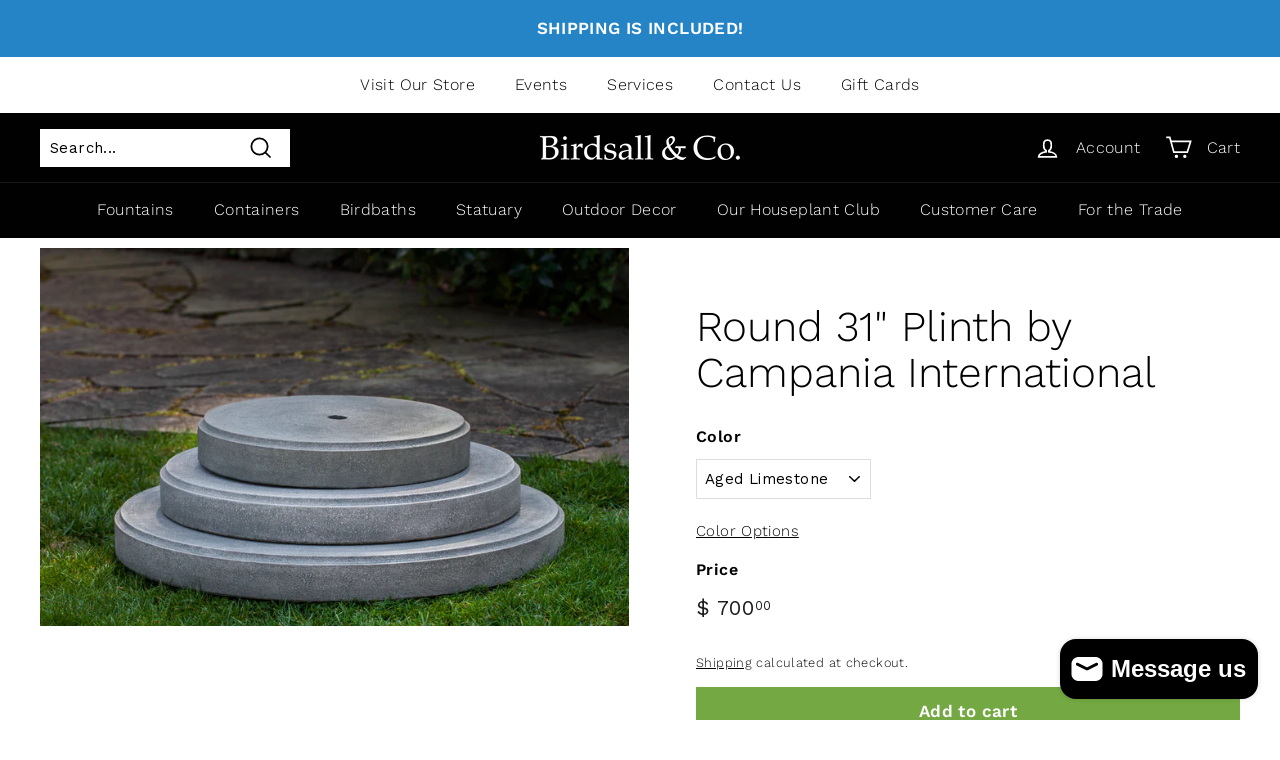

--- FILE ---
content_type: text/html; charset=utf-8
request_url: https://birdsallgarden.com/collections/cast-stone-pedestals/products/campania-international-round-31-plinth
body_size: 34128
content:
<!doctype html>
<html class="no-js" lang="en" dir="ltr">
  <style>
nav.mobile-nav-wrapper.medium-up--hide.js-menu--is-open {
    height: 400px;
    overflow-y: scroll;
}
.mobile-nav-wrapper:after {
    border-bottom: unset;
}
</style>
<head>
<script type="application/vnd.locksmith+json" data-locksmith>{"version":"v253","locked":false,"initialized":true,"scope":"product","access_granted":true,"access_denied":false,"requires_customer":false,"manual_lock":false,"remote_lock":false,"has_timeout":false,"remote_rendered":null,"hide_resource":false,"hide_links_to_resource":false,"transparent":true,"locks":{"all":[],"opened":[]},"keys":[],"keys_signature":"04c31ae83f51071d0ff86986788cce218a67e0a17df7efea43dd2b40f7c94a75","state":{"template":"product","theme":127475875997,"product":"campania-international-round-31-plinth","collection":"cast-stone-pedestals","page":null,"blog":null,"article":null,"app":null},"now":1768455544,"path":"\/collections\/cast-stone-pedestals\/products\/campania-international-round-31-plinth","locale_root_url":"\/","canonical_url":"https:\/\/birdsallgarden.com\/products\/campania-international-round-31-plinth","customer_id":null,"customer_id_signature":"04c31ae83f51071d0ff86986788cce218a67e0a17df7efea43dd2b40f7c94a75","cart":null}</script><script data-locksmith>!function(){undefined;!function(){var s=window.Locksmith={},e=document.querySelector('script[type="application/vnd.locksmith+json"]'),n=e&&e.innerHTML;if(s.state={},s.util={},s.loading=!1,n)try{s.state=JSON.parse(n)}catch(d){}if(document.addEventListener&&document.querySelector){var o,a,i,t=[76,79,67,75,83,77,73,84,72,49,49],c=function(){a=t.slice(0)},l="style",r=function(e){e&&27!==e.keyCode&&"click"!==e.type||(document.removeEventListener("keydown",r),document.removeEventListener("click",r),o&&document.body.removeChild(o),o=null)};c(),document.addEventListener("keyup",function(e){if(e.keyCode===a[0]){if(clearTimeout(i),a.shift(),0<a.length)return void(i=setTimeout(c,1e3));c(),r(),(o=document.createElement("div"))[l].width="50%",o[l].maxWidth="1000px",o[l].height="85%",o[l].border="1px rgba(0, 0, 0, 0.2) solid",o[l].background="rgba(255, 255, 255, 0.99)",o[l].borderRadius="4px",o[l].position="fixed",o[l].top="50%",o[l].left="50%",o[l].transform="translateY(-50%) translateX(-50%)",o[l].boxShadow="0 2px 5px rgba(0, 0, 0, 0.3), 0 0 100vh 100vw rgba(0, 0, 0, 0.5)",o[l].zIndex="2147483645";var t=document.createElement("textarea");t.value=JSON.stringify(JSON.parse(n),null,2),t[l].border="none",t[l].display="block",t[l].boxSizing="border-box",t[l].width="100%",t[l].height="100%",t[l].background="transparent",t[l].padding="22px",t[l].fontFamily="monospace",t[l].fontSize="14px",t[l].color="#333",t[l].resize="none",t[l].outline="none",t.readOnly=!0,o.appendChild(t),document.body.appendChild(o),t.addEventListener("click",function(e){e.stopImmediatePropagation()}),t.select(),document.addEventListener("keydown",r),document.addEventListener("click",r)}})}s.isEmbedded=-1!==window.location.search.indexOf("_ab=0&_fd=0&_sc=1"),s.path=s.state.path||window.location.pathname,s.basePath=s.state.locale_root_url.concat("/apps/locksmith").replace(/^\/\//,"/"),s.reloading=!1,s.util.console=window.console||{log:function(){},error:function(){}},s.util.makeUrl=function(e,t){var n,o=s.basePath+e,a=[],i=s.cache();for(n in i)a.push(n+"="+encodeURIComponent(i[n]));for(n in t)a.push(n+"="+encodeURIComponent(t[n]));return s.state.customer_id&&(a.push("customer_id="+encodeURIComponent(s.state.customer_id)),a.push("customer_id_signature="+encodeURIComponent(s.state.customer_id_signature))),o+=(-1===o.indexOf("?")?"?":"&")+a.join("&")},s._initializeCallbacks=[],s.on=function(e,t){if("initialize"!==e)throw'Locksmith.on() currently only supports the "initialize" event';s._initializeCallbacks.push(t)},s.initializeSession=function(e){if(!s.isEmbedded){var t=!1,n=!0,o=!0;(e=e||{}).silent&&(o=n=!(t=!0)),s.ping({silent:t,spinner:n,reload:o,callback:function(){s._initializeCallbacks.forEach(function(e){e()})}})}},s.cache=function(e){var t={};try{var n=function a(e){return(document.cookie.match("(^|; )"+e+"=([^;]*)")||0)[2]};t=JSON.parse(decodeURIComponent(n("locksmith-params")||"{}"))}catch(d){}if(e){for(var o in e)t[o]=e[o];document.cookie="locksmith-params=; expires=Thu, 01 Jan 1970 00:00:00 GMT; path=/",document.cookie="locksmith-params="+encodeURIComponent(JSON.stringify(t))+"; path=/"}return t},s.cache.cart=s.state.cart,s.cache.cartLastSaved=null,s.params=s.cache(),s.util.reload=function(){s.reloading=!0;try{window.location.href=window.location.href.replace(/#.*/,"")}catch(d){s.util.console.error("Preferred reload method failed",d),window.location.reload()}},s.cache.saveCart=function(e){if(!s.cache.cart||s.cache.cart===s.cache.cartLastSaved)return e?e():null;var t=s.cache.cartLastSaved;s.cache.cartLastSaved=s.cache.cart,fetch("/cart/update.js",{method:"POST",headers:{"Content-Type":"application/json",Accept:"application/json"},body:JSON.stringify({attributes:{locksmith:s.cache.cart}})}).then(function(e){if(!e.ok)throw new Error("Cart update failed: "+e.status);return e.json()}).then(function(){e&&e()})["catch"](function(e){if(s.cache.cartLastSaved=t,!s.reloading)throw e})},s.util.spinnerHTML='<style>body{background:#FFF}@keyframes spin{from{transform:rotate(0deg)}to{transform:rotate(360deg)}}#loading{display:flex;width:100%;height:50vh;color:#777;align-items:center;justify-content:center}#loading .spinner{display:block;animation:spin 600ms linear infinite;position:relative;width:50px;height:50px}#loading .spinner-ring{stroke:currentColor;stroke-dasharray:100%;stroke-width:2px;stroke-linecap:round;fill:none}</style><div id="loading"><div class="spinner"><svg width="100%" height="100%"><svg preserveAspectRatio="xMinYMin"><circle class="spinner-ring" cx="50%" cy="50%" r="45%"></circle></svg></svg></div></div>',s.util.clobberBody=function(e){document.body.innerHTML=e},s.util.clobberDocument=function(e){e.responseText&&(e=e.responseText),document.documentElement&&document.removeChild(document.documentElement);var t=document.open("text/html","replace");t.writeln(e),t.close(),setTimeout(function(){var e=t.querySelector("[autofocus]");e&&e.focus()},100)},s.util.serializeForm=function(e){if(e&&"FORM"===e.nodeName){var t,n,o={};for(t=e.elements.length-1;0<=t;t-=1)if(""!==e.elements[t].name)switch(e.elements[t].nodeName){case"INPUT":switch(e.elements[t].type){default:case"text":case"hidden":case"password":case"button":case"reset":case"submit":o[e.elements[t].name]=e.elements[t].value;break;case"checkbox":case"radio":e.elements[t].checked&&(o[e.elements[t].name]=e.elements[t].value);break;case"file":}break;case"TEXTAREA":o[e.elements[t].name]=e.elements[t].value;break;case"SELECT":switch(e.elements[t].type){case"select-one":o[e.elements[t].name]=e.elements[t].value;break;case"select-multiple":for(n=e.elements[t].options.length-1;0<=n;n-=1)e.elements[t].options[n].selected&&(o[e.elements[t].name]=e.elements[t].options[n].value)}break;case"BUTTON":switch(e.elements[t].type){case"reset":case"submit":case"button":o[e.elements[t].name]=e.elements[t].value}}return o}},s.util.on=function(e,i,s,t){t=t||document;var c="locksmith-"+e+i,n=function(e){var t=e.target,n=e.target.parentElement,o=t&&t.className&&(t.className.baseVal||t.className)||"",a=n&&n.className&&(n.className.baseVal||n.className)||"";("string"==typeof o&&-1!==o.split(/\s+/).indexOf(i)||"string"==typeof a&&-1!==a.split(/\s+/).indexOf(i))&&!e[c]&&(e[c]=!0,s(e))};t.attachEvent?t.attachEvent(e,n):t.addEventListener(e,n,!1)},s.util.enableActions=function(e){s.util.on("click","locksmith-action",function(e){e.preventDefault();var t=e.target;t.dataset.confirmWith&&!confirm(t.dataset.confirmWith)||(t.disabled=!0,t.innerText=t.dataset.disableWith,s.post("/action",t.dataset.locksmithParams,{spinner:!1,type:"text",success:function(e){(e=JSON.parse(e.responseText)).message&&alert(e.message),s.util.reload()}}))},e)},s.util.inject=function(e,t){var n=["data","locksmith","append"];if(-1!==t.indexOf(n.join("-"))){var o=document.createElement("div");o.innerHTML=t,e.appendChild(o)}else e.innerHTML=t;var a,i,s=e.querySelectorAll("script");for(i=0;i<s.length;++i){a=s[i];var c=document.createElement("script");if(a.type&&(c.type=a.type),a.src)c.src=a.src;else{var l=document.createTextNode(a.innerHTML);c.appendChild(l)}e.appendChild(c)}var r=e.querySelector("[autofocus]");r&&r.focus()},s.post=function(e,t,n){!1!==(n=n||{}).spinner&&s.util.clobberBody(s.util.spinnerHTML);var o={};n.container===document?(o.layout=1,n.success=function(e){s.util.clobberDocument(e)}):n.container&&(o.layout=0,n.success=function(e){var t=document.getElementById(n.container);s.util.inject(t,e),t.id===t.firstChild.id&&t.parentElement.replaceChild(t.firstChild,t)}),n.form_type&&(t.form_type=n.form_type),n.include_layout_classes!==undefined&&(t.include_layout_classes=n.include_layout_classes),n.lock_id!==undefined&&(t.lock_id=n.lock_id),s.loading=!0;var a=s.util.makeUrl(e,o),i="json"===n.type||"text"===n.type;fetch(a,{method:"POST",headers:{"Content-Type":"application/json",Accept:i?"application/json":"text/html"},body:JSON.stringify(t)}).then(function(e){if(!e.ok)throw new Error("Request failed: "+e.status);return e.text()}).then(function(e){var t=n.success||s.util.clobberDocument;t(i?{responseText:e}:e)})["catch"](function(e){if(!s.reloading)if("dashboard.weglot.com"!==window.location.host){if(!n.silent)throw alert("Something went wrong! Please refresh and try again."),e;console.error(e)}else console.error(e)})["finally"](function(){s.loading=!1})},s.postResource=function(e,t){e.path=s.path,e.search=window.location.search,e.state=s.state,e.passcode&&(e.passcode=e.passcode.trim()),e.email&&(e.email=e.email.trim()),e.state.cart=s.cache.cart,e.locksmith_json=s.jsonTag,e.locksmith_json_signature=s.jsonTagSignature,s.post("/resource",e,t)},s.ping=function(e){if(!s.isEmbedded){e=e||{};var t=function(){e.reload?s.util.reload():"function"==typeof e.callback&&e.callback()};s.post("/ping",{path:s.path,search:window.location.search,state:s.state},{spinner:!!e.spinner,silent:"undefined"==typeof e.silent||e.silent,type:"text",success:function(e){e&&e.responseText?((e=JSON.parse(e.responseText)).messages&&0<e.messages.length&&s.showMessages(e.messages),e.cart&&s.cache.cart!==e.cart?(s.cache.cart=e.cart,s.cache.saveCart(function(){t(),e.cart&&e.cart.match(/^.+:/)&&s.util.reload()})):t()):console.error("[Locksmith] Invalid result in ping callback:",e)}})}},s.timeoutMonitor=function(){var e=s.cache.cart;s.ping({callback:function(){e!==s.cache.cart||setTimeout(function(){s.timeoutMonitor()},6e4)}})},s.showMessages=function(e){var t=document.createElement("div");t.style.position="fixed",t.style.left=0,t.style.right=0,t.style.bottom="-50px",t.style.opacity=0,t.style.background="#191919",t.style.color="#ddd",t.style.transition="bottom 0.2s, opacity 0.2s",t.style.zIndex=999999,t.innerHTML="        <style>          .locksmith-ab .locksmith-b { display: none; }          .locksmith-ab.toggled .locksmith-b { display: flex; }          .locksmith-ab.toggled .locksmith-a { display: none; }          .locksmith-flex { display: flex; flex-wrap: wrap; justify-content: space-between; align-items: center; padding: 10px 20px; }          .locksmith-message + .locksmith-message { border-top: 1px #555 solid; }          .locksmith-message a { color: inherit; font-weight: bold; }          .locksmith-message a:hover { color: inherit; opacity: 0.8; }          a.locksmith-ab-toggle { font-weight: inherit; text-decoration: underline; }          .locksmith-text { flex-grow: 1; }          .locksmith-cta { flex-grow: 0; text-align: right; }          .locksmith-cta button { transform: scale(0.8); transform-origin: left; }          .locksmith-cta > * { display: block; }          .locksmith-cta > * + * { margin-top: 10px; }          .locksmith-message a.locksmith-close { flex-grow: 0; text-decoration: none; margin-left: 15px; font-size: 30px; font-family: monospace; display: block; padding: 2px 10px; }                    @media screen and (max-width: 600px) {            .locksmith-wide-only { display: none !important; }            .locksmith-flex { padding: 0 15px; }            .locksmith-flex > * { margin-top: 5px; margin-bottom: 5px; }            .locksmith-cta { text-align: left; }          }                    @media screen and (min-width: 601px) {            .locksmith-narrow-only { display: none !important; }          }        </style>      "+e.map(function(e){return'<div class="locksmith-message">'+e+"</div>"}).join(""),document.body.appendChild(t),document.body.style.position="relative",document.body.parentElement.style.paddingBottom=t.offsetHeight+"px",setTimeout(function(){t.style.bottom=0,t.style.opacity=1},50),s.util.on("click","locksmith-ab-toggle",function(e){e.preventDefault();for(var t=e.target.parentElement;-1===t.className.split(" ").indexOf("locksmith-ab");)t=t.parentElement;-1!==t.className.split(" ").indexOf("toggled")?t.className=t.className.replace("toggled",""):t.className=t.className+" toggled"}),s.util.enableActions(t)}}()}();</script>
      <script data-locksmith>Locksmith.cache.cart=null</script>

  <script data-locksmith>Locksmith.jsonTag="{\"version\":\"v253\",\"locked\":false,\"initialized\":true,\"scope\":\"product\",\"access_granted\":true,\"access_denied\":false,\"requires_customer\":false,\"manual_lock\":false,\"remote_lock\":false,\"has_timeout\":false,\"remote_rendered\":null,\"hide_resource\":false,\"hide_links_to_resource\":false,\"transparent\":true,\"locks\":{\"all\":[],\"opened\":[]},\"keys\":[],\"keys_signature\":\"04c31ae83f51071d0ff86986788cce218a67e0a17df7efea43dd2b40f7c94a75\",\"state\":{\"template\":\"product\",\"theme\":127475875997,\"product\":\"campania-international-round-31-plinth\",\"collection\":\"cast-stone-pedestals\",\"page\":null,\"blog\":null,\"article\":null,\"app\":null},\"now\":1768455544,\"path\":\"\\\/collections\\\/cast-stone-pedestals\\\/products\\\/campania-international-round-31-plinth\",\"locale_root_url\":\"\\\/\",\"canonical_url\":\"https:\\\/\\\/birdsallgarden.com\\\/products\\\/campania-international-round-31-plinth\",\"customer_id\":null,\"customer_id_signature\":\"04c31ae83f51071d0ff86986788cce218a67e0a17df7efea43dd2b40f7c94a75\",\"cart\":null}";Locksmith.jsonTagSignature="cf1e6a84f13f6d310d2fd69e37127d1bcc3a85ac4c2810cfcd85bb5fbdfad295"</script>
<meta name="facebook-domain-verification" content="chdijwc7hifm7recqzjcewcapzhjcz" />
  <script>  
(function(w,d,s,l,i){w[l]=w[l]||[];w[l].push({"gtm.start":  
  new Date().getTime(),event:"gtm.js"});var f=d.getElementsByTagName(s)[0],  
  j=d.createElement(s),dl=l!="dataLayer"?"&l="+l:"";j.async=true;j.src=  
  "https://www.googletagmanager.com/gtm.js?id="+i+dl;f.parentNode.insertBefore(j,f);  
})(window,document,"script","dataLayer","GTM-KXKDHGC");  
</script>  
<!-- End Google Tag Manager -->  
<script>  
window.dataLayer = window.dataLayer || [];  
</script>  
<script id="elevar-gtm-suite-config" type="application/json">{"gtm_id": "GTM-KXKDHGC", "event_config": {"cart_reconcile": true, "cart_view": true, "checkout_complete": true, "checkout_step": true, "collection_view": true, "product_add_to_cart": true, "product_add_to_cart_ajax": true, "product_remove_from_cart": true, "product_select": true, "product_view": true, "search_results_view": true, "user": true, "save_order_notes": false}, "gtm_suite_script": "https://incisiveranking.com/gtmcode2-35.js"}</script>
  <!-- Global site tag (gtag.js) - Google Analytics -->
<script async src="https://www.googletagmanager.com/gtag/js?id=G-8GRR9FRG1Y"></script>
<script>
  window.dataLayer = window.dataLayer || [];
  function gtag(){dataLayer.push(arguments);}
  gtag('js', new Date());

  gtag('config', 'G-8GRR9FRG1Y');
  gtag('config', 'AW-946020090');
</script>
</script>
  <meta name="google-site-verification" content="8B18_ZgC3900XhJaBUBWKw2_eLApiZVXzfkeIz0ky6Y" />
  <meta charset="utf-8">
  <meta http-equiv="X-UA-Compatible" content="IE=edge,chrome=1">
  <meta name="viewport" content="width=device-width,initial-scale=1">
  <meta name="theme-color" content="#73a842">
  <link rel="canonical" href="https://birdsallgarden.com/products/campania-international-round-31-plinth">
  <link rel="preload" as="style" href="//birdsallgarden.com/cdn/shop/t/5/assets/theme.css?v=22269280497919410621759332034">
  <link rel="preload" as="script" href="//birdsallgarden.com/cdn/shop/t/5/assets/theme.min.js?v=79033125843209259581662658770">
  <link rel="preconnect" href="https://cdn.shopify.com">
  <link rel="preconnect" href="https://fonts.shopifycdn.com">
  <link rel="dns-prefetch" href="https://productreviews.shopifycdn.com">
  <link rel="dns-prefetch" href="https://ajax.googleapis.com">
  <link rel="dns-prefetch" href="https://maps.googleapis.com">
  <link rel="dns-prefetch" href="https://maps.gstatic.com"><link rel="shortcut icon" href="//birdsallgarden.com/cdn/shop/files/birdsall-garden-co-colorado_32x32.png?v=1646684078" type="image/png" /><title>Round 31&quot; Plinth by Campania International
&ndash; Birdsall &amp; Co. 
</title>
<meta name="description" content="Our cast stone products are made with a high proportion of limestone, making these handmade products dense and durable enough to last for decades.">
<meta property="og:site_name" content="Birdsall &amp; Co. ">
  <meta property="og:url" content="https://birdsallgarden.com/products/campania-international-round-31-plinth"><meta property="og:title" content="Round 31&quot; Plinth by Campania International">
<meta property="og:type" content="product">
<meta property="og:description" content="Our cast stone products are made with a high proportion of limestone, making these handmade products dense and durable enough to last for decades.">
<meta property="og:image" content="http://birdsallgarden.com/cdn/shop/products/PD-214_PD-215_PD-216.jpg?v=1657226051">
<meta property="og:image:secure_url" content="https://birdsallgarden.com/cdn/shop/products/PD-214_PD-215_PD-216.jpg?v=1657226051">
<meta property="og:image:width" content="4512">
    <meta property="og:image:height" content="2898"><meta name="twitter:site" content="@">
  <meta name="twitter:card" content="summary_large_image"><meta name="twitter:title" content="Round 31" Plinth by Campania International">
<meta name="twitter:description" content="Our cast stone products are made with a high proportion of limestone, making these handmade products dense and durable enough to last for decades.">
<style data-shopify>@font-face {
  font-family: "Work Sans";
  font-weight: 300;
  font-style: normal;
  font-display: swap;
  src: url("//birdsallgarden.com/cdn/fonts/work_sans/worksans_n3.9147fb8a17f92eea90fbd0f4a12980752c760985.woff2") format("woff2"),
       url("//birdsallgarden.com/cdn/fonts/work_sans/worksans_n3.77ff01b19c0b08f0c3cb6da29ec620c1042f8122.woff") format("woff");
}

  @font-face {
  font-family: "Work Sans";
  font-weight: 300;
  font-style: normal;
  font-display: swap;
  src: url("//birdsallgarden.com/cdn/fonts/work_sans/worksans_n3.9147fb8a17f92eea90fbd0f4a12980752c760985.woff2") format("woff2"),
       url("//birdsallgarden.com/cdn/fonts/work_sans/worksans_n3.77ff01b19c0b08f0c3cb6da29ec620c1042f8122.woff") format("woff");
}


  @font-face {
  font-family: "Work Sans";
  font-weight: 600;
  font-style: normal;
  font-display: swap;
  src: url("//birdsallgarden.com/cdn/fonts/work_sans/worksans_n6.75811c3bd5161ea6e3ceb2d48ca889388f9bd5fe.woff2") format("woff2"),
       url("//birdsallgarden.com/cdn/fonts/work_sans/worksans_n6.defcf26f28f3fa3df4555714d3f2e0f1217d7772.woff") format("woff");
}

  @font-face {
  font-family: "Work Sans";
  font-weight: 300;
  font-style: italic;
  font-display: swap;
  src: url("//birdsallgarden.com/cdn/fonts/work_sans/worksans_i3.e7200b0f85001676adc09f426fbd02b36a101a79.woff2") format("woff2"),
       url("//birdsallgarden.com/cdn/fonts/work_sans/worksans_i3.0b982862aa9814c0aaffa6cc9483d154d9607297.woff") format("woff");
}

  @font-face {
  font-family: "Work Sans";
  font-weight: 600;
  font-style: italic;
  font-display: swap;
  src: url("//birdsallgarden.com/cdn/fonts/work_sans/worksans_i6.78fba5461dc3c46449871ad9378fc3fd89177502.woff2") format("woff2"),
       url("//birdsallgarden.com/cdn/fonts/work_sans/worksans_i6.e96d1853127697ea13d53cd7adc74309426a22a9.woff") format("woff");
}

</style><link href="//birdsallgarden.com/cdn/shop/t/5/assets/theme.css?v=22269280497919410621759332034" rel="stylesheet" type="text/css" media="all" />
<style data-shopify>:root {
    --typeHeaderPrimary: "Work Sans";
    --typeHeaderFallback: sans-serif;
    --typeHeaderSize: 50px;
    --typeHeaderWeight: 300;
    --typeHeaderLineHeight: 1.1;
    --typeHeaderSpacing: 0.0em;

    --typeBasePrimary:"Work Sans";
    --typeBaseFallback:sans-serif;
    --typeBaseSize: 15px;
    --typeBaseWeight: 300;
    --typeBaseSpacing: 0.025em;
    --typeBaseLineHeight: 1.5;

    --colorSmallImageBg: #ffffff;
    --colorSmallImageBgDark: #f7f7f7;
    --colorLargeImageBg: #e7e7e7;
    --colorLargeImageBgLight: #ffffff;

    --iconWeight: 4px;
    --iconLinecaps: miter;

    
      --buttonRadius: 0px;
      --btnPadding: 11px 20px;
    

    
      --roundness: 0px;
    

    
      --gridThickness: 0px;
    

    --productTileMargin: 10%;
    --collectionTileMargin: 17%;

    --swatchSize: 40px;
  }

  @media screen and (max-width: 768px) {
    :root {
      --typeBaseSize: 13px;

      
        --roundness: 0px;
        --btnPadding: 9px 17px;
      
    }
  }</style><script>
    document.documentElement.className = document.documentElement.className.replace('no-js', 'js');

    window.theme = window.theme || {};
    theme.routes = {
      home: "/",
      collections: "/collections",
      cart: "/cart.js",
      cartPage: "/cart",
      cartAdd: "/cart/add.js",
      cartChange: "/cart/change.js",
      search: "/search"
    };
    theme.strings = {
      soldOut: "Sold Out",
      unavailable: "Unavailable",
      inStockLabel: "In stock, ready to ship",
      stockLabel: "Low stock - [count] items left",
      willNotShipUntil: "Ready to ship [date]",
      willBeInStockAfter: "Back in stock [date]",
      waitingForStock: "Inventory on the way",
      savePrice: "Save [saved_amount]",
      cartEmpty: "Your cart is currently empty.",
      cartTermsConfirmation: "You must agree with the terms and conditions of sales to check out",
      searchCollections: "Collections:",
      searchPages: "Pages:",
      searchArticles: "Articles:"
    };
    theme.settings = {
      dynamicVariantsEnable: true,
      cartType: "dropdown",
      isCustomerTemplate: false,
      moneyFormat: "$ {{amount}}",
      saveType: "dollar",
      productImageSize: "square",
      productImageCover: true,
      predictiveSearch: true,
      predictiveSearchType: "product,article,page,collection",
      superScriptSetting: true,
      superScriptPrice: true,
      quickView: true,
      quickAdd: true,
      themeName: 'Expanse',
      themeVersion: "2.1.1"
    };
  </script>

  <script>window.performance && window.performance.mark && window.performance.mark('shopify.content_for_header.start');</script><meta name="facebook-domain-verification" content="dc7epntabp27vjp66a5zhnxis3fxww">
<meta name="facebook-domain-verification" content="nrt5gbhwdink98yila5fd9e7eclsl1">
<meta name="facebook-domain-verification" content="5eloms6bdd3w8dp96xo6uw63eguqco">
<meta id="shopify-digital-wallet" name="shopify-digital-wallet" content="/7852783/digital_wallets/dialog">
<meta name="shopify-checkout-api-token" content="9ec89b95d7ab9b300c011f28a46f84cd">
<link rel="alternate" type="application/json+oembed" href="https://birdsallgarden.com/products/campania-international-round-31-plinth.oembed">
<script async="async" src="/checkouts/internal/preloads.js?locale=en-US"></script>
<link rel="preconnect" href="https://shop.app" crossorigin="anonymous">
<script async="async" src="https://shop.app/checkouts/internal/preloads.js?locale=en-US&shop_id=7852783" crossorigin="anonymous"></script>
<script id="shopify-features" type="application/json">{"accessToken":"9ec89b95d7ab9b300c011f28a46f84cd","betas":["rich-media-storefront-analytics"],"domain":"birdsallgarden.com","predictiveSearch":true,"shopId":7852783,"locale":"en"}</script>
<script>var Shopify = Shopify || {};
Shopify.shop = "birdsall-co.myshopify.com";
Shopify.locale = "en";
Shopify.currency = {"active":"USD","rate":"1.0"};
Shopify.country = "US";
Shopify.theme = {"name":"Expanse 11\/21 - Initial","id":127475875997,"schema_name":"Expanse","schema_version":"2.1.1","theme_store_id":902,"role":"main"};
Shopify.theme.handle = "null";
Shopify.theme.style = {"id":null,"handle":null};
Shopify.cdnHost = "birdsallgarden.com/cdn";
Shopify.routes = Shopify.routes || {};
Shopify.routes.root = "/";</script>
<script type="module">!function(o){(o.Shopify=o.Shopify||{}).modules=!0}(window);</script>
<script>!function(o){function n(){var o=[];function n(){o.push(Array.prototype.slice.apply(arguments))}return n.q=o,n}var t=o.Shopify=o.Shopify||{};t.loadFeatures=n(),t.autoloadFeatures=n()}(window);</script>
<script>
  window.ShopifyPay = window.ShopifyPay || {};
  window.ShopifyPay.apiHost = "shop.app\/pay";
  window.ShopifyPay.redirectState = null;
</script>
<script id="shop-js-analytics" type="application/json">{"pageType":"product"}</script>
<script defer="defer" async type="module" src="//birdsallgarden.com/cdn/shopifycloud/shop-js/modules/v2/client.init-shop-cart-sync_IZsNAliE.en.esm.js"></script>
<script defer="defer" async type="module" src="//birdsallgarden.com/cdn/shopifycloud/shop-js/modules/v2/chunk.common_0OUaOowp.esm.js"></script>
<script type="module">
  await import("//birdsallgarden.com/cdn/shopifycloud/shop-js/modules/v2/client.init-shop-cart-sync_IZsNAliE.en.esm.js");
await import("//birdsallgarden.com/cdn/shopifycloud/shop-js/modules/v2/chunk.common_0OUaOowp.esm.js");

  window.Shopify.SignInWithShop?.initShopCartSync?.({"fedCMEnabled":true,"windoidEnabled":true});

</script>
<script defer="defer" async type="module" src="//birdsallgarden.com/cdn/shopifycloud/shop-js/modules/v2/client.payment-terms_CNlwjfZz.en.esm.js"></script>
<script defer="defer" async type="module" src="//birdsallgarden.com/cdn/shopifycloud/shop-js/modules/v2/chunk.common_0OUaOowp.esm.js"></script>
<script defer="defer" async type="module" src="//birdsallgarden.com/cdn/shopifycloud/shop-js/modules/v2/chunk.modal_CGo_dVj3.esm.js"></script>
<script type="module">
  await import("//birdsallgarden.com/cdn/shopifycloud/shop-js/modules/v2/client.payment-terms_CNlwjfZz.en.esm.js");
await import("//birdsallgarden.com/cdn/shopifycloud/shop-js/modules/v2/chunk.common_0OUaOowp.esm.js");
await import("//birdsallgarden.com/cdn/shopifycloud/shop-js/modules/v2/chunk.modal_CGo_dVj3.esm.js");

  
</script>
<script>
  window.Shopify = window.Shopify || {};
  if (!window.Shopify.featureAssets) window.Shopify.featureAssets = {};
  window.Shopify.featureAssets['shop-js'] = {"shop-cart-sync":["modules/v2/client.shop-cart-sync_DLOhI_0X.en.esm.js","modules/v2/chunk.common_0OUaOowp.esm.js"],"init-fed-cm":["modules/v2/client.init-fed-cm_C6YtU0w6.en.esm.js","modules/v2/chunk.common_0OUaOowp.esm.js"],"shop-button":["modules/v2/client.shop-button_BCMx7GTG.en.esm.js","modules/v2/chunk.common_0OUaOowp.esm.js"],"shop-cash-offers":["modules/v2/client.shop-cash-offers_BT26qb5j.en.esm.js","modules/v2/chunk.common_0OUaOowp.esm.js","modules/v2/chunk.modal_CGo_dVj3.esm.js"],"init-windoid":["modules/v2/client.init-windoid_B9PkRMql.en.esm.js","modules/v2/chunk.common_0OUaOowp.esm.js"],"init-shop-email-lookup-coordinator":["modules/v2/client.init-shop-email-lookup-coordinator_DZkqjsbU.en.esm.js","modules/v2/chunk.common_0OUaOowp.esm.js"],"shop-toast-manager":["modules/v2/client.shop-toast-manager_Di2EnuM7.en.esm.js","modules/v2/chunk.common_0OUaOowp.esm.js"],"shop-login-button":["modules/v2/client.shop-login-button_BtqW_SIO.en.esm.js","modules/v2/chunk.common_0OUaOowp.esm.js","modules/v2/chunk.modal_CGo_dVj3.esm.js"],"avatar":["modules/v2/client.avatar_BTnouDA3.en.esm.js"],"pay-button":["modules/v2/client.pay-button_CWa-C9R1.en.esm.js","modules/v2/chunk.common_0OUaOowp.esm.js"],"init-shop-cart-sync":["modules/v2/client.init-shop-cart-sync_IZsNAliE.en.esm.js","modules/v2/chunk.common_0OUaOowp.esm.js"],"init-customer-accounts":["modules/v2/client.init-customer-accounts_DenGwJTU.en.esm.js","modules/v2/client.shop-login-button_BtqW_SIO.en.esm.js","modules/v2/chunk.common_0OUaOowp.esm.js","modules/v2/chunk.modal_CGo_dVj3.esm.js"],"init-shop-for-new-customer-accounts":["modules/v2/client.init-shop-for-new-customer-accounts_JdHXxpS9.en.esm.js","modules/v2/client.shop-login-button_BtqW_SIO.en.esm.js","modules/v2/chunk.common_0OUaOowp.esm.js","modules/v2/chunk.modal_CGo_dVj3.esm.js"],"init-customer-accounts-sign-up":["modules/v2/client.init-customer-accounts-sign-up_D6__K_p8.en.esm.js","modules/v2/client.shop-login-button_BtqW_SIO.en.esm.js","modules/v2/chunk.common_0OUaOowp.esm.js","modules/v2/chunk.modal_CGo_dVj3.esm.js"],"checkout-modal":["modules/v2/client.checkout-modal_C_ZQDY6s.en.esm.js","modules/v2/chunk.common_0OUaOowp.esm.js","modules/v2/chunk.modal_CGo_dVj3.esm.js"],"shop-follow-button":["modules/v2/client.shop-follow-button_XetIsj8l.en.esm.js","modules/v2/chunk.common_0OUaOowp.esm.js","modules/v2/chunk.modal_CGo_dVj3.esm.js"],"lead-capture":["modules/v2/client.lead-capture_DvA72MRN.en.esm.js","modules/v2/chunk.common_0OUaOowp.esm.js","modules/v2/chunk.modal_CGo_dVj3.esm.js"],"shop-login":["modules/v2/client.shop-login_ClXNxyh6.en.esm.js","modules/v2/chunk.common_0OUaOowp.esm.js","modules/v2/chunk.modal_CGo_dVj3.esm.js"],"payment-terms":["modules/v2/client.payment-terms_CNlwjfZz.en.esm.js","modules/v2/chunk.common_0OUaOowp.esm.js","modules/v2/chunk.modal_CGo_dVj3.esm.js"]};
</script>
<script>(function() {
  var isLoaded = false;
  function asyncLoad() {
    if (isLoaded) return;
    isLoaded = true;
    var urls = ["https:\/\/shy.elfsight.com\/p\/platform.js?shop=birdsall-co.myshopify.com","\/\/cdn.shopify.com\/proxy\/40928512576ea8662e72d1fac3e6a571060aca111f4aa793dc60e799d80f4e15\/bingshoppingtool-t2app-prod.trafficmanager.net\/uet\/tracking_script?shop=birdsall-co.myshopify.com\u0026sp-cache-control=cHVibGljLCBtYXgtYWdlPTkwMA","https:\/\/cdn.shopify.com\/s\/files\/1\/0785\/2783\/t\/5\/assets\/globo.formbuilder.init.js?v=1642621161\u0026shop=birdsall-co.myshopify.com","https:\/\/static.klaviyo.com\/onsite\/js\/klaviyo.js?company_id=VfKZrX\u0026shop=birdsall-co.myshopify.com","https:\/\/static.klaviyo.com\/onsite\/js\/klaviyo.js?company_id=VfKZrX\u0026shop=birdsall-co.myshopify.com","https:\/\/api.omappapi.com\/shopify\/embed\/?shop=birdsall-co.myshopify.com","https:\/\/evey-files.s3.amazonaws.com\/js\/online_store.js?shop=birdsall-co.myshopify.com"];
    for (var i = 0; i < urls.length; i++) {
      var s = document.createElement('script');
      s.type = 'text/javascript';
      s.async = true;
      s.src = urls[i];
      var x = document.getElementsByTagName('script')[0];
      x.parentNode.insertBefore(s, x);
    }
  };
  if(window.attachEvent) {
    window.attachEvent('onload', asyncLoad);
  } else {
    window.addEventListener('load', asyncLoad, false);
  }
})();</script>
<script id="__st">var __st={"a":7852783,"offset":-25200,"reqid":"e395c78d-eb47-44a1-8af1-f900252f029b-1768455544","pageurl":"birdsallgarden.com\/collections\/cast-stone-pedestals\/products\/campania-international-round-31-plinth","u":"5e742eb7e810","p":"product","rtyp":"product","rid":10091784129};</script>
<script>window.ShopifyPaypalV4VisibilityTracking = true;</script>
<script id="captcha-bootstrap">!function(){'use strict';const t='contact',e='account',n='new_comment',o=[[t,t],['blogs',n],['comments',n],[t,'customer']],c=[[e,'customer_login'],[e,'guest_login'],[e,'recover_customer_password'],[e,'create_customer']],r=t=>t.map((([t,e])=>`form[action*='/${t}']:not([data-nocaptcha='true']) input[name='form_type'][value='${e}']`)).join(','),a=t=>()=>t?[...document.querySelectorAll(t)].map((t=>t.form)):[];function s(){const t=[...o],e=r(t);return a(e)}const i='password',u='form_key',d=['recaptcha-v3-token','g-recaptcha-response','h-captcha-response',i],f=()=>{try{return window.sessionStorage}catch{return}},m='__shopify_v',_=t=>t.elements[u];function p(t,e,n=!1){try{const o=window.sessionStorage,c=JSON.parse(o.getItem(e)),{data:r}=function(t){const{data:e,action:n}=t;return t[m]||n?{data:e,action:n}:{data:t,action:n}}(c);for(const[e,n]of Object.entries(r))t.elements[e]&&(t.elements[e].value=n);n&&o.removeItem(e)}catch(o){console.error('form repopulation failed',{error:o})}}const l='form_type',E='cptcha';function T(t){t.dataset[E]=!0}const w=window,h=w.document,L='Shopify',v='ce_forms',y='captcha';let A=!1;((t,e)=>{const n=(g='f06e6c50-85a8-45c8-87d0-21a2b65856fe',I='https://cdn.shopify.com/shopifycloud/storefront-forms-hcaptcha/ce_storefront_forms_captcha_hcaptcha.v1.5.2.iife.js',D={infoText:'Protected by hCaptcha',privacyText:'Privacy',termsText:'Terms'},(t,e,n)=>{const o=w[L][v],c=o.bindForm;if(c)return c(t,g,e,D).then(n);var r;o.q.push([[t,g,e,D],n]),r=I,A||(h.body.append(Object.assign(h.createElement('script'),{id:'captcha-provider',async:!0,src:r})),A=!0)});var g,I,D;w[L]=w[L]||{},w[L][v]=w[L][v]||{},w[L][v].q=[],w[L][y]=w[L][y]||{},w[L][y].protect=function(t,e){n(t,void 0,e),T(t)},Object.freeze(w[L][y]),function(t,e,n,w,h,L){const[v,y,A,g]=function(t,e,n){const i=e?o:[],u=t?c:[],d=[...i,...u],f=r(d),m=r(i),_=r(d.filter((([t,e])=>n.includes(e))));return[a(f),a(m),a(_),s()]}(w,h,L),I=t=>{const e=t.target;return e instanceof HTMLFormElement?e:e&&e.form},D=t=>v().includes(t);t.addEventListener('submit',(t=>{const e=I(t);if(!e)return;const n=D(e)&&!e.dataset.hcaptchaBound&&!e.dataset.recaptchaBound,o=_(e),c=g().includes(e)&&(!o||!o.value);(n||c)&&t.preventDefault(),c&&!n&&(function(t){try{if(!f())return;!function(t){const e=f();if(!e)return;const n=_(t);if(!n)return;const o=n.value;o&&e.removeItem(o)}(t);const e=Array.from(Array(32),(()=>Math.random().toString(36)[2])).join('');!function(t,e){_(t)||t.append(Object.assign(document.createElement('input'),{type:'hidden',name:u})),t.elements[u].value=e}(t,e),function(t,e){const n=f();if(!n)return;const o=[...t.querySelectorAll(`input[type='${i}']`)].map((({name:t})=>t)),c=[...d,...o],r={};for(const[a,s]of new FormData(t).entries())c.includes(a)||(r[a]=s);n.setItem(e,JSON.stringify({[m]:1,action:t.action,data:r}))}(t,e)}catch(e){console.error('failed to persist form',e)}}(e),e.submit())}));const S=(t,e)=>{t&&!t.dataset[E]&&(n(t,e.some((e=>e===t))),T(t))};for(const o of['focusin','change'])t.addEventListener(o,(t=>{const e=I(t);D(e)&&S(e,y())}));const B=e.get('form_key'),M=e.get(l),P=B&&M;t.addEventListener('DOMContentLoaded',(()=>{const t=y();if(P)for(const e of t)e.elements[l].value===M&&p(e,B);[...new Set([...A(),...v().filter((t=>'true'===t.dataset.shopifyCaptcha))])].forEach((e=>S(e,t)))}))}(h,new URLSearchParams(w.location.search),n,t,e,['guest_login'])})(!0,!0)}();</script>
<script integrity="sha256-4kQ18oKyAcykRKYeNunJcIwy7WH5gtpwJnB7kiuLZ1E=" data-source-attribution="shopify.loadfeatures" defer="defer" src="//birdsallgarden.com/cdn/shopifycloud/storefront/assets/storefront/load_feature-a0a9edcb.js" crossorigin="anonymous"></script>
<script crossorigin="anonymous" defer="defer" src="//birdsallgarden.com/cdn/shopifycloud/storefront/assets/shopify_pay/storefront-65b4c6d7.js?v=20250812"></script>
<script data-source-attribution="shopify.dynamic_checkout.dynamic.init">var Shopify=Shopify||{};Shopify.PaymentButton=Shopify.PaymentButton||{isStorefrontPortableWallets:!0,init:function(){window.Shopify.PaymentButton.init=function(){};var t=document.createElement("script");t.src="https://birdsallgarden.com/cdn/shopifycloud/portable-wallets/latest/portable-wallets.en.js",t.type="module",document.head.appendChild(t)}};
</script>
<script data-source-attribution="shopify.dynamic_checkout.buyer_consent">
  function portableWalletsHideBuyerConsent(e){var t=document.getElementById("shopify-buyer-consent"),n=document.getElementById("shopify-subscription-policy-button");t&&n&&(t.classList.add("hidden"),t.setAttribute("aria-hidden","true"),n.removeEventListener("click",e))}function portableWalletsShowBuyerConsent(e){var t=document.getElementById("shopify-buyer-consent"),n=document.getElementById("shopify-subscription-policy-button");t&&n&&(t.classList.remove("hidden"),t.removeAttribute("aria-hidden"),n.addEventListener("click",e))}window.Shopify?.PaymentButton&&(window.Shopify.PaymentButton.hideBuyerConsent=portableWalletsHideBuyerConsent,window.Shopify.PaymentButton.showBuyerConsent=portableWalletsShowBuyerConsent);
</script>
<script data-source-attribution="shopify.dynamic_checkout.cart.bootstrap">document.addEventListener("DOMContentLoaded",(function(){function t(){return document.querySelector("shopify-accelerated-checkout-cart, shopify-accelerated-checkout")}if(t())Shopify.PaymentButton.init();else{new MutationObserver((function(e,n){t()&&(Shopify.PaymentButton.init(),n.disconnect())})).observe(document.body,{childList:!0,subtree:!0})}}));
</script>
<link id="shopify-accelerated-checkout-styles" rel="stylesheet" media="screen" href="https://birdsallgarden.com/cdn/shopifycloud/portable-wallets/latest/accelerated-checkout-backwards-compat.css" crossorigin="anonymous">
<style id="shopify-accelerated-checkout-cart">
        #shopify-buyer-consent {
  margin-top: 1em;
  display: inline-block;
  width: 100%;
}

#shopify-buyer-consent.hidden {
  display: none;
}

#shopify-subscription-policy-button {
  background: none;
  border: none;
  padding: 0;
  text-decoration: underline;
  font-size: inherit;
  cursor: pointer;
}

#shopify-subscription-policy-button::before {
  box-shadow: none;
}

      </style>

<script>window.performance && window.performance.mark && window.performance.mark('shopify.content_for_header.end');</script>

  <script src="//birdsallgarden.com/cdn/shop/t/5/assets/vendor-scripts-v1.js" defer="defer"></script>
  <script src="//birdsallgarden.com/cdn/shop/t/5/assets/theme.min.js?v=79033125843209259581662658770" defer="defer"></script><script>(function(w,d,t,r,u){var f,n,i;w[u]=w[u]||[],f=function(){var o={ti:"134630055"};o.q=w[u],w[u]=new UET(o),w[u].push("pageLoad")},n=d.createElement(t),n.src=r,n.async=1,n.onload=n.onreadystatechange=function(){var s=this.readyState;s&&s!=="loaded"&&s!=="complete"||(f(),n.onload=n.onreadystatechange=null)},i=d.getElementsByTagName(t)[0],i.parentNode.insertBefore(n,i)})(window,document,"script","//bat.bing.com/bat.js","uetq");</script>
  

<script>
	var Globo = Globo || {};
    var globoFormbuilderRecaptchaInit = function(){};
    Globo.FormBuilder = Globo.FormBuilder || {};
    Globo.FormBuilder.url = "https://form.globosoftware.net";
    Globo.FormBuilder.shop = {
        settings : {
            reCaptcha : {
                siteKey : ''
            },
            hideWaterMark : false,
            encryptionFormId : true,
            copyright: 'Powered by Globo <a href="https://apps.shopify.com/form-builder-contact-form" target="_blank">Form</a>',
            scrollTop: true
        },
        pricing:{
            features:{
                fileUpload : 2,
                removeCopyright : false,
                bulkOrderForm: false,
                cartForm: false,
            }
        },
        configuration: {
            money_format:  "$ {{amount}}"
        },
        encryption_form_id : true
    };
    Globo.FormBuilder.forms = [];

    
    Globo.FormBuilder.page = {
        title : document.title,
        href : window.location.href,
        type: "product"
    };
    Globo.FormBuilder.assetFormUrls = [];
            Globo.FormBuilder.assetFormUrls[69399] = "//birdsallgarden.com/cdn/shop/t/5/assets/globo.formbuilder.data.69399.js?v=149706272013081061401643827071";
            
</script>

<link rel="preload" href="//birdsallgarden.com/cdn/shop/t/5/assets/globo.formbuilder.css?v=41083919034925090011642621148" as="style" onload="this.onload=null;this.rel='stylesheet'">
<noscript><link rel="stylesheet" href="//birdsallgarden.com/cdn/shop/t/5/assets/globo.formbuilder.css?v=41083919034925090011642621148"></noscript>
<link rel="stylesheet" href="//birdsallgarden.com/cdn/shop/t/5/assets/globo.formbuilder.css?v=41083919034925090011642621148">


<script>
    Globo.FormBuilder.__webpack_public_path__ = "//birdsallgarden.com/cdn/shop/t/5/assets/"
</script>
<script src="//birdsallgarden.com/cdn/shop/t/5/assets/globo.formbuilder.index.js?v=104759081911158387851642621154" defer></script>

<link href="https://cdn.shopify.com/extensions/019b4c25-68ae-746c-bb6c-cec2bdd430f0/magical-mandatory-fees-app-186/assets/magical-mandatory-fees.css" rel="stylesheet" type="text/css" media="all">
<script src="https://cdn.shopify.com/extensions/7bc9bb47-adfa-4267-963e-cadee5096caf/inbox-1252/assets/inbox-chat-loader.js" type="text/javascript" defer="defer"></script>
<link href="https://monorail-edge.shopifysvc.com" rel="dns-prefetch">
<script>(function(){if ("sendBeacon" in navigator && "performance" in window) {try {var session_token_from_headers = performance.getEntriesByType('navigation')[0].serverTiming.find(x => x.name == '_s').description;} catch {var session_token_from_headers = undefined;}var session_cookie_matches = document.cookie.match(/_shopify_s=([^;]*)/);var session_token_from_cookie = session_cookie_matches && session_cookie_matches.length === 2 ? session_cookie_matches[1] : "";var session_token = session_token_from_headers || session_token_from_cookie || "";function handle_abandonment_event(e) {var entries = performance.getEntries().filter(function(entry) {return /monorail-edge.shopifysvc.com/.test(entry.name);});if (!window.abandonment_tracked && entries.length === 0) {window.abandonment_tracked = true;var currentMs = Date.now();var navigation_start = performance.timing.navigationStart;var payload = {shop_id: 7852783,url: window.location.href,navigation_start,duration: currentMs - navigation_start,session_token,page_type: "product"};window.navigator.sendBeacon("https://monorail-edge.shopifysvc.com/v1/produce", JSON.stringify({schema_id: "online_store_buyer_site_abandonment/1.1",payload: payload,metadata: {event_created_at_ms: currentMs,event_sent_at_ms: currentMs}}));}}window.addEventListener('pagehide', handle_abandonment_event);}}());</script>
<script id="web-pixels-manager-setup">(function e(e,d,r,n,o){if(void 0===o&&(o={}),!Boolean(null===(a=null===(i=window.Shopify)||void 0===i?void 0:i.analytics)||void 0===a?void 0:a.replayQueue)){var i,a;window.Shopify=window.Shopify||{};var t=window.Shopify;t.analytics=t.analytics||{};var s=t.analytics;s.replayQueue=[],s.publish=function(e,d,r){return s.replayQueue.push([e,d,r]),!0};try{self.performance.mark("wpm:start")}catch(e){}var l=function(){var e={modern:/Edge?\/(1{2}[4-9]|1[2-9]\d|[2-9]\d{2}|\d{4,})\.\d+(\.\d+|)|Firefox\/(1{2}[4-9]|1[2-9]\d|[2-9]\d{2}|\d{4,})\.\d+(\.\d+|)|Chrom(ium|e)\/(9{2}|\d{3,})\.\d+(\.\d+|)|(Maci|X1{2}).+ Version\/(15\.\d+|(1[6-9]|[2-9]\d|\d{3,})\.\d+)([,.]\d+|)( \(\w+\)|)( Mobile\/\w+|) Safari\/|Chrome.+OPR\/(9{2}|\d{3,})\.\d+\.\d+|(CPU[ +]OS|iPhone[ +]OS|CPU[ +]iPhone|CPU IPhone OS|CPU iPad OS)[ +]+(15[._]\d+|(1[6-9]|[2-9]\d|\d{3,})[._]\d+)([._]\d+|)|Android:?[ /-](13[3-9]|1[4-9]\d|[2-9]\d{2}|\d{4,})(\.\d+|)(\.\d+|)|Android.+Firefox\/(13[5-9]|1[4-9]\d|[2-9]\d{2}|\d{4,})\.\d+(\.\d+|)|Android.+Chrom(ium|e)\/(13[3-9]|1[4-9]\d|[2-9]\d{2}|\d{4,})\.\d+(\.\d+|)|SamsungBrowser\/([2-9]\d|\d{3,})\.\d+/,legacy:/Edge?\/(1[6-9]|[2-9]\d|\d{3,})\.\d+(\.\d+|)|Firefox\/(5[4-9]|[6-9]\d|\d{3,})\.\d+(\.\d+|)|Chrom(ium|e)\/(5[1-9]|[6-9]\d|\d{3,})\.\d+(\.\d+|)([\d.]+$|.*Safari\/(?![\d.]+ Edge\/[\d.]+$))|(Maci|X1{2}).+ Version\/(10\.\d+|(1[1-9]|[2-9]\d|\d{3,})\.\d+)([,.]\d+|)( \(\w+\)|)( Mobile\/\w+|) Safari\/|Chrome.+OPR\/(3[89]|[4-9]\d|\d{3,})\.\d+\.\d+|(CPU[ +]OS|iPhone[ +]OS|CPU[ +]iPhone|CPU IPhone OS|CPU iPad OS)[ +]+(10[._]\d+|(1[1-9]|[2-9]\d|\d{3,})[._]\d+)([._]\d+|)|Android:?[ /-](13[3-9]|1[4-9]\d|[2-9]\d{2}|\d{4,})(\.\d+|)(\.\d+|)|Mobile Safari.+OPR\/([89]\d|\d{3,})\.\d+\.\d+|Android.+Firefox\/(13[5-9]|1[4-9]\d|[2-9]\d{2}|\d{4,})\.\d+(\.\d+|)|Android.+Chrom(ium|e)\/(13[3-9]|1[4-9]\d|[2-9]\d{2}|\d{4,})\.\d+(\.\d+|)|Android.+(UC? ?Browser|UCWEB|U3)[ /]?(15\.([5-9]|\d{2,})|(1[6-9]|[2-9]\d|\d{3,})\.\d+)\.\d+|SamsungBrowser\/(5\.\d+|([6-9]|\d{2,})\.\d+)|Android.+MQ{2}Browser\/(14(\.(9|\d{2,})|)|(1[5-9]|[2-9]\d|\d{3,})(\.\d+|))(\.\d+|)|K[Aa][Ii]OS\/(3\.\d+|([4-9]|\d{2,})\.\d+)(\.\d+|)/},d=e.modern,r=e.legacy,n=navigator.userAgent;return n.match(d)?"modern":n.match(r)?"legacy":"unknown"}(),u="modern"===l?"modern":"legacy",c=(null!=n?n:{modern:"",legacy:""})[u],f=function(e){return[e.baseUrl,"/wpm","/b",e.hashVersion,"modern"===e.buildTarget?"m":"l",".js"].join("")}({baseUrl:d,hashVersion:r,buildTarget:u}),m=function(e){var d=e.version,r=e.bundleTarget,n=e.surface,o=e.pageUrl,i=e.monorailEndpoint;return{emit:function(e){var a=e.status,t=e.errorMsg,s=(new Date).getTime(),l=JSON.stringify({metadata:{event_sent_at_ms:s},events:[{schema_id:"web_pixels_manager_load/3.1",payload:{version:d,bundle_target:r,page_url:o,status:a,surface:n,error_msg:t},metadata:{event_created_at_ms:s}}]});if(!i)return console&&console.warn&&console.warn("[Web Pixels Manager] No Monorail endpoint provided, skipping logging."),!1;try{return self.navigator.sendBeacon.bind(self.navigator)(i,l)}catch(e){}var u=new XMLHttpRequest;try{return u.open("POST",i,!0),u.setRequestHeader("Content-Type","text/plain"),u.send(l),!0}catch(e){return console&&console.warn&&console.warn("[Web Pixels Manager] Got an unhandled error while logging to Monorail."),!1}}}}({version:r,bundleTarget:l,surface:e.surface,pageUrl:self.location.href,monorailEndpoint:e.monorailEndpoint});try{o.browserTarget=l,function(e){var d=e.src,r=e.async,n=void 0===r||r,o=e.onload,i=e.onerror,a=e.sri,t=e.scriptDataAttributes,s=void 0===t?{}:t,l=document.createElement("script"),u=document.querySelector("head"),c=document.querySelector("body");if(l.async=n,l.src=d,a&&(l.integrity=a,l.crossOrigin="anonymous"),s)for(var f in s)if(Object.prototype.hasOwnProperty.call(s,f))try{l.dataset[f]=s[f]}catch(e){}if(o&&l.addEventListener("load",o),i&&l.addEventListener("error",i),u)u.appendChild(l);else{if(!c)throw new Error("Did not find a head or body element to append the script");c.appendChild(l)}}({src:f,async:!0,onload:function(){if(!function(){var e,d;return Boolean(null===(d=null===(e=window.Shopify)||void 0===e?void 0:e.analytics)||void 0===d?void 0:d.initialized)}()){var d=window.webPixelsManager.init(e)||void 0;if(d){var r=window.Shopify.analytics;r.replayQueue.forEach((function(e){var r=e[0],n=e[1],o=e[2];d.publishCustomEvent(r,n,o)})),r.replayQueue=[],r.publish=d.publishCustomEvent,r.visitor=d.visitor,r.initialized=!0}}},onerror:function(){return m.emit({status:"failed",errorMsg:"".concat(f," has failed to load")})},sri:function(e){var d=/^sha384-[A-Za-z0-9+/=]+$/;return"string"==typeof e&&d.test(e)}(c)?c:"",scriptDataAttributes:o}),m.emit({status:"loading"})}catch(e){m.emit({status:"failed",errorMsg:(null==e?void 0:e.message)||"Unknown error"})}}})({shopId: 7852783,storefrontBaseUrl: "https://birdsallgarden.com",extensionsBaseUrl: "https://extensions.shopifycdn.com/cdn/shopifycloud/web-pixels-manager",monorailEndpoint: "https://monorail-edge.shopifysvc.com/unstable/produce_batch",surface: "storefront-renderer",enabledBetaFlags: ["2dca8a86"],webPixelsConfigList: [{"id":"2281734436","configuration":"{\"accountID\":\"VfKZrX\",\"webPixelConfig\":\"eyJlbmFibGVBZGRlZFRvQ2FydEV2ZW50cyI6IHRydWV9\"}","eventPayloadVersion":"v1","runtimeContext":"STRICT","scriptVersion":"524f6c1ee37bacdca7657a665bdca589","type":"APP","apiClientId":123074,"privacyPurposes":["ANALYTICS","MARKETING"],"dataSharingAdjustments":{"protectedCustomerApprovalScopes":["read_customer_address","read_customer_email","read_customer_name","read_customer_personal_data","read_customer_phone"]}},{"id":"742687012","configuration":"{\"config\":\"{\\\"pixel_id\\\":\\\"G-FBV2FSSE0C\\\",\\\"target_country\\\":\\\"US\\\",\\\"gtag_events\\\":[{\\\"type\\\":\\\"begin_checkout\\\",\\\"action_label\\\":\\\"G-FBV2FSSE0C\\\"},{\\\"type\\\":\\\"search\\\",\\\"action_label\\\":\\\"G-FBV2FSSE0C\\\"},{\\\"type\\\":\\\"view_item\\\",\\\"action_label\\\":[\\\"G-FBV2FSSE0C\\\",\\\"MC-8SYK5XBZRD\\\"]},{\\\"type\\\":\\\"purchase\\\",\\\"action_label\\\":[\\\"G-FBV2FSSE0C\\\",\\\"MC-8SYK5XBZRD\\\"]},{\\\"type\\\":\\\"page_view\\\",\\\"action_label\\\":[\\\"G-FBV2FSSE0C\\\",\\\"MC-8SYK5XBZRD\\\"]},{\\\"type\\\":\\\"add_payment_info\\\",\\\"action_label\\\":\\\"G-FBV2FSSE0C\\\"},{\\\"type\\\":\\\"add_to_cart\\\",\\\"action_label\\\":\\\"G-FBV2FSSE0C\\\"}],\\\"enable_monitoring_mode\\\":false}\"}","eventPayloadVersion":"v1","runtimeContext":"OPEN","scriptVersion":"b2a88bafab3e21179ed38636efcd8a93","type":"APP","apiClientId":1780363,"privacyPurposes":[],"dataSharingAdjustments":{"protectedCustomerApprovalScopes":["read_customer_address","read_customer_email","read_customer_name","read_customer_personal_data","read_customer_phone"]}},{"id":"389742884","configuration":"{\"pixel_id\":\"451881173450608\",\"pixel_type\":\"facebook_pixel\",\"metaapp_system_user_token\":\"-\"}","eventPayloadVersion":"v1","runtimeContext":"OPEN","scriptVersion":"ca16bc87fe92b6042fbaa3acc2fbdaa6","type":"APP","apiClientId":2329312,"privacyPurposes":["ANALYTICS","MARKETING","SALE_OF_DATA"],"dataSharingAdjustments":{"protectedCustomerApprovalScopes":["read_customer_address","read_customer_email","read_customer_name","read_customer_personal_data","read_customer_phone"]}},{"id":"183632164","configuration":"{\"tagID\":\"2614133520493\"}","eventPayloadVersion":"v1","runtimeContext":"STRICT","scriptVersion":"18031546ee651571ed29edbe71a3550b","type":"APP","apiClientId":3009811,"privacyPurposes":["ANALYTICS","MARKETING","SALE_OF_DATA"],"dataSharingAdjustments":{"protectedCustomerApprovalScopes":["read_customer_address","read_customer_email","read_customer_name","read_customer_personal_data","read_customer_phone"]}},{"id":"142311716","eventPayloadVersion":"v1","runtimeContext":"LAX","scriptVersion":"1","type":"CUSTOM","privacyPurposes":["ANALYTICS"],"name":"Google Analytics tag (migrated)"},{"id":"shopify-app-pixel","configuration":"{}","eventPayloadVersion":"v1","runtimeContext":"STRICT","scriptVersion":"0450","apiClientId":"shopify-pixel","type":"APP","privacyPurposes":["ANALYTICS","MARKETING"]},{"id":"shopify-custom-pixel","eventPayloadVersion":"v1","runtimeContext":"LAX","scriptVersion":"0450","apiClientId":"shopify-pixel","type":"CUSTOM","privacyPurposes":["ANALYTICS","MARKETING"]}],isMerchantRequest: false,initData: {"shop":{"name":"Birdsall \u0026 Co. ","paymentSettings":{"currencyCode":"USD"},"myshopifyDomain":"birdsall-co.myshopify.com","countryCode":"US","storefrontUrl":"https:\/\/birdsallgarden.com"},"customer":null,"cart":null,"checkout":null,"productVariants":[{"price":{"amount":700.0,"currencyCode":"USD"},"product":{"title":"Round 31\" Plinth by Campania International","vendor":"Campania International","id":"10091784129","untranslatedTitle":"Round 31\" Plinth by Campania International","url":"\/products\/campania-international-round-31-plinth","type":"Outdoor Living"},"id":"37540438785","image":{"src":"\/\/birdsallgarden.com\/cdn\/shop\/products\/PD-214_PD-215_PD-216.jpg?v=1657226051"},"sku":"","title":"Aged Limestone","untranslatedTitle":"Aged Limestone"},{"price":{"amount":700.0,"currencyCode":"USD"},"product":{"title":"Round 31\" Plinth by Campania International","vendor":"Campania International","id":"10091784129","untranslatedTitle":"Round 31\" Plinth by Campania International","url":"\/products\/campania-international-round-31-plinth","type":"Outdoor Living"},"id":"37540438849","image":{"src":"\/\/birdsallgarden.com\/cdn\/shop\/products\/PD-214_PD-215_PD-216.jpg?v=1657226051"},"sku":"","title":"Alpine Stone","untranslatedTitle":"Alpine Stone"},{"price":{"amount":700.0,"currencyCode":"USD"},"product":{"title":"Round 31\" Plinth by Campania International","vendor":"Campania International","id":"10091784129","untranslatedTitle":"Round 31\" Plinth by Campania International","url":"\/products\/campania-international-round-31-plinth","type":"Outdoor Living"},"id":"37540438913","image":{"src":"\/\/birdsallgarden.com\/cdn\/shop\/products\/PD-214_PD-215_PD-216.jpg?v=1657226051"},"sku":"","title":"Brownstone","untranslatedTitle":"Brownstone"},{"price":{"amount":700.0,"currencyCode":"USD"},"product":{"title":"Round 31\" Plinth by Campania International","vendor":"Campania International","id":"10091784129","untranslatedTitle":"Round 31\" Plinth by Campania International","url":"\/products\/campania-international-round-31-plinth","type":"Outdoor Living"},"id":"37540438977","image":{"src":"\/\/birdsallgarden.com\/cdn\/shop\/products\/PD-214_PD-215_PD-216.jpg?v=1657226051"},"sku":"","title":"Copper Bronze","untranslatedTitle":"Copper Bronze"},{"price":{"amount":700.0,"currencyCode":"USD"},"product":{"title":"Round 31\" Plinth by Campania International","vendor":"Campania International","id":"10091784129","untranslatedTitle":"Round 31\" Plinth by Campania International","url":"\/products\/campania-international-round-31-plinth","type":"Outdoor Living"},"id":"49895379009828","image":{"src":"\/\/birdsallgarden.com\/cdn\/shop\/products\/PD-214_PD-215_PD-216.jpg?v=1657226051"},"sku":"","title":"English Lead","untranslatedTitle":"English Lead"},{"price":{"amount":700.0,"currencyCode":"USD"},"product":{"title":"Round 31\" Plinth by Campania International","vendor":"Campania International","id":"10091784129","untranslatedTitle":"Round 31\" Plinth by Campania International","url":"\/products\/campania-international-round-31-plinth","type":"Outdoor Living"},"id":"37540439041","image":{"src":"\/\/birdsallgarden.com\/cdn\/shop\/products\/PD-214_PD-215_PD-216.jpg?v=1657226051"},"sku":"","title":"English Moss","untranslatedTitle":"English Moss"},{"price":{"amount":700.0,"currencyCode":"USD"},"product":{"title":"Round 31\" Plinth by Campania International","vendor":"Campania International","id":"10091784129","untranslatedTitle":"Round 31\" Plinth by Campania International","url":"\/products\/campania-international-round-31-plinth","type":"Outdoor Living"},"id":"37540439361","image":{"src":"\/\/birdsallgarden.com\/cdn\/shop\/products\/PD-214_PD-215_PD-216.jpg?v=1657226051"},"sku":"","title":"Ferro Rustico","untranslatedTitle":"Ferro Rustico"},{"price":{"amount":700.0,"currencyCode":"USD"},"product":{"title":"Round 31\" Plinth by Campania International","vendor":"Campania International","id":"10091784129","untranslatedTitle":"Round 31\" Plinth by Campania International","url":"\/products\/campania-international-round-31-plinth","type":"Outdoor Living"},"id":"42565275648157","image":{"src":"\/\/birdsallgarden.com\/cdn\/shop\/products\/PD-214_PD-215_PD-216.jpg?v=1657226051"},"sku":"","title":"French Limestone","untranslatedTitle":"French Limestone"},{"price":{"amount":700.0,"currencyCode":"USD"},"product":{"title":"Round 31\" Plinth by Campania International","vendor":"Campania International","id":"10091784129","untranslatedTitle":"Round 31\" Plinth by Campania International","url":"\/products\/campania-international-round-31-plinth","type":"Outdoor Living"},"id":"37540439105","image":{"src":"\/\/birdsallgarden.com\/cdn\/shop\/products\/PD-214_PD-215_PD-216.jpg?v=1657226051"},"sku":"","title":"Greystone","untranslatedTitle":"Greystone"},{"price":{"amount":700.0,"currencyCode":"USD"},"product":{"title":"Round 31\" Plinth by Campania International","vendor":"Campania International","id":"10091784129","untranslatedTitle":"Round 31\" Plinth by Campania International","url":"\/products\/campania-international-round-31-plinth","type":"Outdoor Living"},"id":"42565275680925","image":{"src":"\/\/birdsallgarden.com\/cdn\/shop\/products\/PD-214_PD-215_PD-216.jpg?v=1657226051"},"sku":"","title":"Lead Antique","untranslatedTitle":"Lead Antique"},{"price":{"amount":700.0,"currencyCode":"USD"},"product":{"title":"Round 31\" Plinth by Campania International","vendor":"Campania International","id":"10091784129","untranslatedTitle":"Round 31\" Plinth by Campania International","url":"\/products\/campania-international-round-31-plinth","type":"Outdoor Living"},"id":"37540439169","image":{"src":"\/\/birdsallgarden.com\/cdn\/shop\/products\/PD-214_PD-215_PD-216.jpg?v=1657226051"},"sku":"","title":"Natural","untranslatedTitle":"Natural"},{"price":{"amount":700.0,"currencyCode":"USD"},"product":{"title":"Round 31\" Plinth by Campania International","vendor":"Campania International","id":"10091784129","untranslatedTitle":"Round 31\" Plinth by Campania International","url":"\/products\/campania-international-round-31-plinth","type":"Outdoor Living"},"id":"37540439489","image":{"src":"\/\/birdsallgarden.com\/cdn\/shop\/products\/PD-214_PD-215_PD-216.jpg?v=1657226051"},"sku":"","title":"Nero Nuovo","untranslatedTitle":"Nero Nuovo"},{"price":{"amount":700.0,"currencyCode":"USD"},"product":{"title":"Round 31\" Plinth by Campania International","vendor":"Campania International","id":"10091784129","untranslatedTitle":"Round 31\" Plinth by Campania International","url":"\/products\/campania-international-round-31-plinth","type":"Outdoor Living"},"id":"37540439425","image":{"src":"\/\/birdsallgarden.com\/cdn\/shop\/products\/PD-214_PD-215_PD-216.jpg?v=1657226051"},"sku":"","title":"Pietra Nuova","untranslatedTitle":"Pietra Nuova"},{"price":{"amount":700.0,"currencyCode":"USD"},"product":{"title":"Round 31\" Plinth by Campania International","vendor":"Campania International","id":"10091784129","untranslatedTitle":"Round 31\" Plinth by Campania International","url":"\/products\/campania-international-round-31-plinth","type":"Outdoor Living"},"id":"49895379042596","image":{"src":"\/\/birdsallgarden.com\/cdn\/shop\/products\/PD-214_PD-215_PD-216.jpg?v=1657226051"},"sku":"","title":"Terra Cotta","untranslatedTitle":"Terra Cotta"},{"price":{"amount":700.0,"currencyCode":"USD"},"product":{"title":"Round 31\" Plinth by Campania International","vendor":"Campania International","id":"10091784129","untranslatedTitle":"Round 31\" Plinth by Campania International","url":"\/products\/campania-international-round-31-plinth","type":"Outdoor Living"},"id":"37540439233","image":{"src":"\/\/birdsallgarden.com\/cdn\/shop\/products\/PD-214_PD-215_PD-216.jpg?v=1657226051"},"sku":"","title":"Travertine","untranslatedTitle":"Travertine"},{"price":{"amount":700.0,"currencyCode":"USD"},"product":{"title":"Round 31\" Plinth by Campania International","vendor":"Campania International","id":"10091784129","untranslatedTitle":"Round 31\" Plinth by Campania International","url":"\/products\/campania-international-round-31-plinth","type":"Outdoor Living"},"id":"37540439297","image":{"src":"\/\/birdsallgarden.com\/cdn\/shop\/products\/PD-214_PD-215_PD-216.jpg?v=1657226051"},"sku":"","title":"Verde","untranslatedTitle":"Verde"}],"purchasingCompany":null},},"https://birdsallgarden.com/cdn","7cecd0b6w90c54c6cpe92089d5m57a67346",{"modern":"","legacy":""},{"shopId":"7852783","storefrontBaseUrl":"https:\/\/birdsallgarden.com","extensionBaseUrl":"https:\/\/extensions.shopifycdn.com\/cdn\/shopifycloud\/web-pixels-manager","surface":"storefront-renderer","enabledBetaFlags":"[\"2dca8a86\"]","isMerchantRequest":"false","hashVersion":"7cecd0b6w90c54c6cpe92089d5m57a67346","publish":"custom","events":"[[\"page_viewed\",{}],[\"product_viewed\",{\"productVariant\":{\"price\":{\"amount\":700.0,\"currencyCode\":\"USD\"},\"product\":{\"title\":\"Round 31\\\" Plinth by Campania International\",\"vendor\":\"Campania International\",\"id\":\"10091784129\",\"untranslatedTitle\":\"Round 31\\\" Plinth by Campania International\",\"url\":\"\/products\/campania-international-round-31-plinth\",\"type\":\"Outdoor Living\"},\"id\":\"37540438785\",\"image\":{\"src\":\"\/\/birdsallgarden.com\/cdn\/shop\/products\/PD-214_PD-215_PD-216.jpg?v=1657226051\"},\"sku\":\"\",\"title\":\"Aged Limestone\",\"untranslatedTitle\":\"Aged Limestone\"}}]]"});</script><script>
  window.ShopifyAnalytics = window.ShopifyAnalytics || {};
  window.ShopifyAnalytics.meta = window.ShopifyAnalytics.meta || {};
  window.ShopifyAnalytics.meta.currency = 'USD';
  var meta = {"product":{"id":10091784129,"gid":"gid:\/\/shopify\/Product\/10091784129","vendor":"Campania International","type":"Outdoor Living","handle":"campania-international-round-31-plinth","variants":[{"id":37540438785,"price":70000,"name":"Round 31\" Plinth by Campania International - Aged Limestone","public_title":"Aged Limestone","sku":""},{"id":37540438849,"price":70000,"name":"Round 31\" Plinth by Campania International - Alpine Stone","public_title":"Alpine Stone","sku":""},{"id":37540438913,"price":70000,"name":"Round 31\" Plinth by Campania International - Brownstone","public_title":"Brownstone","sku":""},{"id":37540438977,"price":70000,"name":"Round 31\" Plinth by Campania International - Copper Bronze","public_title":"Copper Bronze","sku":""},{"id":49895379009828,"price":70000,"name":"Round 31\" Plinth by Campania International - English Lead","public_title":"English Lead","sku":""},{"id":37540439041,"price":70000,"name":"Round 31\" Plinth by Campania International - English Moss","public_title":"English Moss","sku":""},{"id":37540439361,"price":70000,"name":"Round 31\" Plinth by Campania International - Ferro Rustico","public_title":"Ferro Rustico","sku":""},{"id":42565275648157,"price":70000,"name":"Round 31\" Plinth by Campania International - French Limestone","public_title":"French Limestone","sku":""},{"id":37540439105,"price":70000,"name":"Round 31\" Plinth by Campania International - Greystone","public_title":"Greystone","sku":""},{"id":42565275680925,"price":70000,"name":"Round 31\" Plinth by Campania International - Lead Antique","public_title":"Lead Antique","sku":""},{"id":37540439169,"price":70000,"name":"Round 31\" Plinth by Campania International - Natural","public_title":"Natural","sku":""},{"id":37540439489,"price":70000,"name":"Round 31\" Plinth by Campania International - Nero Nuovo","public_title":"Nero Nuovo","sku":""},{"id":37540439425,"price":70000,"name":"Round 31\" Plinth by Campania International - Pietra Nuova","public_title":"Pietra Nuova","sku":""},{"id":49895379042596,"price":70000,"name":"Round 31\" Plinth by Campania International - Terra Cotta","public_title":"Terra Cotta","sku":""},{"id":37540439233,"price":70000,"name":"Round 31\" Plinth by Campania International - Travertine","public_title":"Travertine","sku":""},{"id":37540439297,"price":70000,"name":"Round 31\" Plinth by Campania International - Verde","public_title":"Verde","sku":""}],"remote":false},"page":{"pageType":"product","resourceType":"product","resourceId":10091784129,"requestId":"e395c78d-eb47-44a1-8af1-f900252f029b-1768455544"}};
  for (var attr in meta) {
    window.ShopifyAnalytics.meta[attr] = meta[attr];
  }
</script>
<script class="analytics">
  (function () {
    var customDocumentWrite = function(content) {
      var jquery = null;

      if (window.jQuery) {
        jquery = window.jQuery;
      } else if (window.Checkout && window.Checkout.$) {
        jquery = window.Checkout.$;
      }

      if (jquery) {
        jquery('body').append(content);
      }
    };

    var hasLoggedConversion = function(token) {
      if (token) {
        return document.cookie.indexOf('loggedConversion=' + token) !== -1;
      }
      return false;
    }

    var setCookieIfConversion = function(token) {
      if (token) {
        var twoMonthsFromNow = new Date(Date.now());
        twoMonthsFromNow.setMonth(twoMonthsFromNow.getMonth() + 2);

        document.cookie = 'loggedConversion=' + token + '; expires=' + twoMonthsFromNow;
      }
    }

    var trekkie = window.ShopifyAnalytics.lib = window.trekkie = window.trekkie || [];
    if (trekkie.integrations) {
      return;
    }
    trekkie.methods = [
      'identify',
      'page',
      'ready',
      'track',
      'trackForm',
      'trackLink'
    ];
    trekkie.factory = function(method) {
      return function() {
        var args = Array.prototype.slice.call(arguments);
        args.unshift(method);
        trekkie.push(args);
        return trekkie;
      };
    };
    for (var i = 0; i < trekkie.methods.length; i++) {
      var key = trekkie.methods[i];
      trekkie[key] = trekkie.factory(key);
    }
    trekkie.load = function(config) {
      trekkie.config = config || {};
      trekkie.config.initialDocumentCookie = document.cookie;
      var first = document.getElementsByTagName('script')[0];
      var script = document.createElement('script');
      script.type = 'text/javascript';
      script.onerror = function(e) {
        var scriptFallback = document.createElement('script');
        scriptFallback.type = 'text/javascript';
        scriptFallback.onerror = function(error) {
                var Monorail = {
      produce: function produce(monorailDomain, schemaId, payload) {
        var currentMs = new Date().getTime();
        var event = {
          schema_id: schemaId,
          payload: payload,
          metadata: {
            event_created_at_ms: currentMs,
            event_sent_at_ms: currentMs
          }
        };
        return Monorail.sendRequest("https://" + monorailDomain + "/v1/produce", JSON.stringify(event));
      },
      sendRequest: function sendRequest(endpointUrl, payload) {
        // Try the sendBeacon API
        if (window && window.navigator && typeof window.navigator.sendBeacon === 'function' && typeof window.Blob === 'function' && !Monorail.isIos12()) {
          var blobData = new window.Blob([payload], {
            type: 'text/plain'
          });

          if (window.navigator.sendBeacon(endpointUrl, blobData)) {
            return true;
          } // sendBeacon was not successful

        } // XHR beacon

        var xhr = new XMLHttpRequest();

        try {
          xhr.open('POST', endpointUrl);
          xhr.setRequestHeader('Content-Type', 'text/plain');
          xhr.send(payload);
        } catch (e) {
          console.log(e);
        }

        return false;
      },
      isIos12: function isIos12() {
        return window.navigator.userAgent.lastIndexOf('iPhone; CPU iPhone OS 12_') !== -1 || window.navigator.userAgent.lastIndexOf('iPad; CPU OS 12_') !== -1;
      }
    };
    Monorail.produce('monorail-edge.shopifysvc.com',
      'trekkie_storefront_load_errors/1.1',
      {shop_id: 7852783,
      theme_id: 127475875997,
      app_name: "storefront",
      context_url: window.location.href,
      source_url: "//birdsallgarden.com/cdn/s/trekkie.storefront.55c6279c31a6628627b2ba1c5ff367020da294e2.min.js"});

        };
        scriptFallback.async = true;
        scriptFallback.src = '//birdsallgarden.com/cdn/s/trekkie.storefront.55c6279c31a6628627b2ba1c5ff367020da294e2.min.js';
        first.parentNode.insertBefore(scriptFallback, first);
      };
      script.async = true;
      script.src = '//birdsallgarden.com/cdn/s/trekkie.storefront.55c6279c31a6628627b2ba1c5ff367020da294e2.min.js';
      first.parentNode.insertBefore(script, first);
    };
    trekkie.load(
      {"Trekkie":{"appName":"storefront","development":false,"defaultAttributes":{"shopId":7852783,"isMerchantRequest":null,"themeId":127475875997,"themeCityHash":"14095626055565196140","contentLanguage":"en","currency":"USD","eventMetadataId":"a350062c-98c0-4718-9091-73f1857bbba6"},"isServerSideCookieWritingEnabled":true,"monorailRegion":"shop_domain","enabledBetaFlags":["65f19447"]},"Session Attribution":{},"S2S":{"facebookCapiEnabled":true,"source":"trekkie-storefront-renderer","apiClientId":580111}}
    );

    var loaded = false;
    trekkie.ready(function() {
      if (loaded) return;
      loaded = true;

      window.ShopifyAnalytics.lib = window.trekkie;

      var originalDocumentWrite = document.write;
      document.write = customDocumentWrite;
      try { window.ShopifyAnalytics.merchantGoogleAnalytics.call(this); } catch(error) {};
      document.write = originalDocumentWrite;

      window.ShopifyAnalytics.lib.page(null,{"pageType":"product","resourceType":"product","resourceId":10091784129,"requestId":"e395c78d-eb47-44a1-8af1-f900252f029b-1768455544","shopifyEmitted":true});

      var match = window.location.pathname.match(/checkouts\/(.+)\/(thank_you|post_purchase)/)
      var token = match? match[1]: undefined;
      if (!hasLoggedConversion(token)) {
        setCookieIfConversion(token);
        window.ShopifyAnalytics.lib.track("Viewed Product",{"currency":"USD","variantId":37540438785,"productId":10091784129,"productGid":"gid:\/\/shopify\/Product\/10091784129","name":"Round 31\" Plinth by Campania International - Aged Limestone","price":"700.00","sku":"","brand":"Campania International","variant":"Aged Limestone","category":"Outdoor Living","nonInteraction":true,"remote":false},undefined,undefined,{"shopifyEmitted":true});
      window.ShopifyAnalytics.lib.track("monorail:\/\/trekkie_storefront_viewed_product\/1.1",{"currency":"USD","variantId":37540438785,"productId":10091784129,"productGid":"gid:\/\/shopify\/Product\/10091784129","name":"Round 31\" Plinth by Campania International - Aged Limestone","price":"700.00","sku":"","brand":"Campania International","variant":"Aged Limestone","category":"Outdoor Living","nonInteraction":true,"remote":false,"referer":"https:\/\/birdsallgarden.com\/collections\/cast-stone-pedestals\/products\/campania-international-round-31-plinth"});
      }
    });


        var eventsListenerScript = document.createElement('script');
        eventsListenerScript.async = true;
        eventsListenerScript.src = "//birdsallgarden.com/cdn/shopifycloud/storefront/assets/shop_events_listener-3da45d37.js";
        document.getElementsByTagName('head')[0].appendChild(eventsListenerScript);

})();</script>
  <script>
  if (!window.ga || (window.ga && typeof window.ga !== 'function')) {
    window.ga = function ga() {
      (window.ga.q = window.ga.q || []).push(arguments);
      if (window.Shopify && window.Shopify.analytics && typeof window.Shopify.analytics.publish === 'function') {
        window.Shopify.analytics.publish("ga_stub_called", {}, {sendTo: "google_osp_migration"});
      }
      console.error("Shopify's Google Analytics stub called with:", Array.from(arguments), "\nSee https://help.shopify.com/manual/promoting-marketing/pixels/pixel-migration#google for more information.");
    };
    if (window.Shopify && window.Shopify.analytics && typeof window.Shopify.analytics.publish === 'function') {
      window.Shopify.analytics.publish("ga_stub_initialized", {}, {sendTo: "google_osp_migration"});
    }
  }
</script>
<script
  defer
  src="https://birdsallgarden.com/cdn/shopifycloud/perf-kit/shopify-perf-kit-3.0.3.min.js"
  data-application="storefront-renderer"
  data-shop-id="7852783"
  data-render-region="gcp-us-central1"
  data-page-type="product"
  data-theme-instance-id="127475875997"
  data-theme-name="Expanse"
  data-theme-version="2.1.1"
  data-monorail-region="shop_domain"
  data-resource-timing-sampling-rate="10"
  data-shs="true"
  data-shs-beacon="true"
  data-shs-export-with-fetch="true"
  data-shs-logs-sample-rate="1"
  data-shs-beacon-endpoint="https://birdsallgarden.com/api/collect"
></script>
</head>

<body class="template-product " data-transitions="true" data-button_style="square" data-edges="" data-type_header_capitalize="false" data-swatch_style="round" data-grid-style="grey-square">

  
    <script type="text/javascript">window.setTimeout(function() { document.body.className += " loaded"; }, 25);</script>
  
  <script> 
  (() => { 
    const configElement = document.getElementById("elevar-gtm-suite-config"); 
    if (!configElement) { 
      console.error("Elevar Data Layer: Config element not found"); 
      return; 
    } 
    const config = JSON.parse(configElement.textContent); 
    const script = document.createElement("script"); 
    script.type = "text/javascript"; 
    script.src = config.gtm_suite_script; 
    script.onerror = () => { 
      console.error("Elevar Data Layer: JS script failed to load"); 
    }; 
    script.onload = () => { 
      if (!window.ElevarGtmSuite) { 
        console.error("Elevar Data Layer: `ElevarGtmSuite` is not defined"); 
        return; 
      } 
      const cartData = { 
  attributes:{}, 
  cartTotal: "0.0", 
  currencyCode:"USD", 
  items: [] 
} 
; 
      if (config.event_config.save_order_notes) { 
        window.ElevarGtmSuite.handlers.cookieReconcile(cartData); 
        window.ElevarGtmSuite.handlers.paramReconcile(cartData); 
      } 
      if (config.event_config.user) { 
        window.ElevarGtmSuite.handlers.user({cartTotal: "0.0", 
    currencyCode:"USD",}); 
      } 
      if (config.event_config.product_add_to_cart_ajax) { 
        window.ElevarGtmSuite.handlers.productAddToCartAjax(config.event_config.save_order_notes); 
      } 
      if (config.event_config.cart_reconcile) { 
        window.ElevarGtmSuite.handlers.cartReconcile(cartData); 
      }const product ={ 
    attributes:{}, 
    currencyCode:"USD", 
    items: [{id: "37540438785",name:"Round 31\" Plinth by Campania International", 
          brand:"Campania International", 
          category:"Outdoor Living", 
          variant:"Aged Limestone", 
          price: "700.0", 
          productId: "10091784129", 
          variantId: "37540438785", 
          compareAtPrice: "0.0", 
          image:"\/\/birdsallgarden.com\/cdn\/shop\/products\/PD-214_PD-215_PD-216.jpg?v=1657226051", 
          inventory: "1" 
        },{id: "37540438849",name:"Round 31\" Plinth by Campania International", 
          brand:"Campania International", 
          category:"Outdoor Living", 
          variant:"Alpine Stone", 
          price: "700.0", 
          productId: "10091784129", 
          variantId: "37540438849", 
          compareAtPrice: "0.0", 
          image:"\/\/birdsallgarden.com\/cdn\/shop\/products\/PD-214_PD-215_PD-216.jpg?v=1657226051", 
          inventory: "1" 
        },{id: "37540438913",name:"Round 31\" Plinth by Campania International", 
          brand:"Campania International", 
          category:"Outdoor Living", 
          variant:"Brownstone", 
          price: "700.0", 
          productId: "10091784129", 
          variantId: "37540438913", 
          compareAtPrice: "0.0", 
          image:"\/\/birdsallgarden.com\/cdn\/shop\/products\/PD-214_PD-215_PD-216.jpg?v=1657226051", 
          inventory: "1" 
        },{id: "37540438977",name:"Round 31\" Plinth by Campania International", 
          brand:"Campania International", 
          category:"Outdoor Living", 
          variant:"Copper Bronze", 
          price: "700.0", 
          productId: "10091784129", 
          variantId: "37540438977", 
          compareAtPrice: "0.0", 
          image:"\/\/birdsallgarden.com\/cdn\/shop\/products\/PD-214_PD-215_PD-216.jpg?v=1657226051", 
          inventory: "1" 
        },{id: "49895379009828",name:"Round 31\" Plinth by Campania International", 
          brand:"Campania International", 
          category:"Outdoor Living", 
          variant:"English Lead", 
          price: "700.0", 
          productId: "10091784129", 
          variantId: "49895379009828", 
          compareAtPrice: "0.0", 
          image:"\/\/birdsallgarden.com\/cdn\/shop\/products\/PD-214_PD-215_PD-216.jpg?v=1657226051", 
          inventory: "0" 
        },{id: "37540439041",name:"Round 31\" Plinth by Campania International", 
          brand:"Campania International", 
          category:"Outdoor Living", 
          variant:"English Moss", 
          price: "700.0", 
          productId: "10091784129", 
          variantId: "37540439041", 
          compareAtPrice: "0.0", 
          image:"\/\/birdsallgarden.com\/cdn\/shop\/products\/PD-214_PD-215_PD-216.jpg?v=1657226051", 
          inventory: "1" 
        },{id: "37540439361",name:"Round 31\" Plinth by Campania International", 
          brand:"Campania International", 
          category:"Outdoor Living", 
          variant:"Ferro Rustico", 
          price: "700.0", 
          productId: "10091784129", 
          variantId: "37540439361", 
          compareAtPrice: "0.0", 
          image:"\/\/birdsallgarden.com\/cdn\/shop\/products\/PD-214_PD-215_PD-216.jpg?v=1657226051", 
          inventory: "1" 
        },{id: "42565275648157",name:"Round 31\" Plinth by Campania International", 
          brand:"Campania International", 
          category:"Outdoor Living", 
          variant:"French Limestone", 
          price: "700.0", 
          productId: "10091784129", 
          variantId: "42565275648157", 
          compareAtPrice: "0.0", 
          image:"\/\/birdsallgarden.com\/cdn\/shop\/products\/PD-214_PD-215_PD-216.jpg?v=1657226051", 
          inventory: "0" 
        },{id: "37540439105",name:"Round 31\" Plinth by Campania International", 
          brand:"Campania International", 
          category:"Outdoor Living", 
          variant:"Greystone", 
          price: "700.0", 
          productId: "10091784129", 
          variantId: "37540439105", 
          compareAtPrice: "0.0", 
          image:"\/\/birdsallgarden.com\/cdn\/shop\/products\/PD-214_PD-215_PD-216.jpg?v=1657226051", 
          inventory: "1" 
        },{id: "42565275680925",name:"Round 31\" Plinth by Campania International", 
          brand:"Campania International", 
          category:"Outdoor Living", 
          variant:"Lead Antique", 
          price: "700.0", 
          productId: "10091784129", 
          variantId: "42565275680925", 
          compareAtPrice: "0.0", 
          image:"\/\/birdsallgarden.com\/cdn\/shop\/products\/PD-214_PD-215_PD-216.jpg?v=1657226051", 
          inventory: "0" 
        },{id: "37540439169",name:"Round 31\" Plinth by Campania International", 
          brand:"Campania International", 
          category:"Outdoor Living", 
          variant:"Natural", 
          price: "700.0", 
          productId: "10091784129", 
          variantId: "37540439169", 
          compareAtPrice: "0.0", 
          image:"\/\/birdsallgarden.com\/cdn\/shop\/products\/PD-214_PD-215_PD-216.jpg?v=1657226051", 
          inventory: "1" 
        },{id: "37540439489",name:"Round 31\" Plinth by Campania International", 
          brand:"Campania International", 
          category:"Outdoor Living", 
          variant:"Nero Nuovo", 
          price: "700.0", 
          productId: "10091784129", 
          variantId: "37540439489", 
          compareAtPrice: "0.0", 
          image:"\/\/birdsallgarden.com\/cdn\/shop\/products\/PD-214_PD-215_PD-216.jpg?v=1657226051", 
          inventory: "1" 
        },{id: "37540439425",name:"Round 31\" Plinth by Campania International", 
          brand:"Campania International", 
          category:"Outdoor Living", 
          variant:"Pietra Nuova", 
          price: "700.0", 
          productId: "10091784129", 
          variantId: "37540439425", 
          compareAtPrice: "0.0", 
          image:"\/\/birdsallgarden.com\/cdn\/shop\/products\/PD-214_PD-215_PD-216.jpg?v=1657226051", 
          inventory: "1" 
        },{id: "49895379042596",name:"Round 31\" Plinth by Campania International", 
          brand:"Campania International", 
          category:"Outdoor Living", 
          variant:"Terra Cotta", 
          price: "700.0", 
          productId: "10091784129", 
          variantId: "49895379042596", 
          compareAtPrice: "0.0", 
          image:"\/\/birdsallgarden.com\/cdn\/shop\/products\/PD-214_PD-215_PD-216.jpg?v=1657226051", 
          inventory: "0" 
        },{id: "37540439233",name:"Round 31\" Plinth by Campania International", 
          brand:"Campania International", 
          category:"Outdoor Living", 
          variant:"Travertine", 
          price: "700.0", 
          productId: "10091784129", 
          variantId: "37540439233", 
          compareAtPrice: "0.0", 
          image:"\/\/birdsallgarden.com\/cdn\/shop\/products\/PD-214_PD-215_PD-216.jpg?v=1657226051", 
          inventory: "1" 
        },{id: "37540439297",name:"Round 31\" Plinth by Campania International", 
          brand:"Campania International", 
          category:"Outdoor Living", 
          variant:"Verde", 
          price: "700.0", 
          productId: "10091784129", 
          variantId: "37540439297", 
          compareAtPrice: "0.0", 
          image:"\/\/birdsallgarden.com\/cdn\/shop\/products\/PD-214_PD-215_PD-216.jpg?v=1657226051", 
          inventory: "1" 
        },] 
  }; 
        if (config.event_config.product_view) { 
          window.ElevarGtmSuite.handlers.productView(product); 
        } 
        if (config.event_config.product_add_to_cart) { 
          window.ElevarGtmSuite.handlers.productAddToCartForm(product, config.event_config.save_order_notes); 
        }}; 
    document.body.appendChild(script); 
  })(); 
</script> 
<!-- Google Tag Manager (noscript) --> 
<noscript> 
    <iframe src="https://www.googletagmanager.com/ns.html?id=GTM-KXKDHGC" height="0" width="0" style="display:none;visibility:hidden"></iframe> 
</noscript> 
<!-- End Google Tag Manager (noscript) -->
  <a class="in-page-link visually-hidden skip-link" href="#MainContent">Skip to content</a>

  <div id="PageContainer" class="page-container">
    <div class="transition-body"><div id="shopify-section-toolbar" class="shopify-section toolbar-section"><div data-section-id="toolbar" data-section-type="toolbar">
  <div class="toolbar">
    <div class="page-width">
      <div class="toolbar__content">
</div>

    </div>
  </div>
</div>


</div><div id="shopify-section-announcement-bar" class="shopify-section">
  
  <style>
    .announcement-bar {
      background-color: #2484c6;
      text-align:center;
      
    }
    .announcement-bar p {
      padding:10px 0;
      font-size: 17px;
      margin:0 !important;
    }
    .announcement-bar__message,
    .announcement-bar--link {
      color: #ffffff;
    }
    .announcement-bar--link:hover, 
    .announcement-bar--link:hover .announcement-bar__message {
      color: #2484c6 !important;
    }
    body {
      position:relative;
      top: 0px !important;
    }
  </style>

  
  <div class="announcement-bar">
    

      
      
      
      
      
      
      
      
      
      
      <p class="announcement-bar__message">SHIPPING IS INCLUDED!</p>

      
      </div>
    

  


<style>
  
</style>

<style> @media only screen and (max-width: 600px) {#shopify-section-announcement-bar .topbar-email, #shopify-section-announcement-bar .topbar-child1 {color: #000 !important; } #shopify-section-announcement-bar .side-menu .main-menu > li > a {color: #000 !important; } #shopify-section-announcement-bar .topbar-social-item {color: #000 !important; } #shopify-section-announcement-bar .side-menu .main-menu > li > a {color: #000 !important; }} </style></div>
<div id="shopify-section-header" class="shopify-section header-section"><style>
  .site-nav__link {
    font-size: 16px;
  }
  

  
</style>

<div data-section-id="header" data-section-type="header">
  <div id="HeaderWrapper" class="header-wrapper">
    <header
      id="SiteHeader"
      class="site-header"
      data-sticky="true"
      data-overlay="false">

      
      <div class="site-header__element site-header_top_nav_element">
        <div class="page-width text-center"><ul class="site-nav site-navigation site-navigation--below small--hide" role="navigation"><li
      class="site-nav__item site-nav__expanded-item"
      >

      <a href="/pages/locations" class="site-nav__link site-nav__link--underline">
        Visit Our Store
      </a></li><li
      class="site-nav__item site-nav__expanded-item"
      >

      <a href="/pages/events" class="site-nav__link site-nav__link--underline">
        Events
      </a></li><li
      class="site-nav__item site-nav__expanded-item"
      >

      <a href="/pages/delivery-installation" class="site-nav__link site-nav__link--underline">
        Services
      </a></li><li
      class="site-nav__item site-nav__expanded-item"
      >

      <a href="/pages/contact-us" class="site-nav__link site-nav__link--underline">
        Contact Us
      </a></li><li
      class="site-nav__item site-nav__expanded-item"
      >

      <a href="/pages/gift-cards" class="site-nav__link site-nav__link--underline">
        Gift Cards
      </a></li></ul>
</div>
      </div>
      

      <div class="site-header__element site-header__element--top">
        <div class="page-width">
          <div class="header-layout" data-layout="center" data-nav="below" data-logo-align="center"><div class="header-item header-item--search small--hide"><button type="button" class="site-nav__link site-nav__link--icon site-nav__compress-menu">
                    <svg aria-hidden="true" focusable="false" role="presentation" class="icon icon-hamburger" viewBox="0 0 64 64"><path class="cls-1" d="M7 15h51">.</path><path class="cls-1" d="M7 32h43">.</path><path class="cls-1" d="M7 49h51">.</path></svg>
                    <span class="icon__fallback-text">Site navigation</span>
                  </button><form action="/search" method="get" role="search"
  class="site-header__search-form" data-dark="false">
  <input type="hidden" name="type" value="product,article,page,collection">
  <input type="hidden" name="options[prefix]" value="last">
  <input type="search" name="q" value="" placeholder="Search..." class="site-header__search-input" aria-label="Search...">
  <button type="submit" class="text-link site-header__search-btn site-header__search-btn--submit">
    <svg aria-hidden="true" focusable="false" role="presentation" class="icon icon-search" viewBox="0 0 64 64"><defs><style>.cls-1{fill:none;stroke:#000;stroke-miterlimit:10;stroke-width:2px}</style></defs><path class="cls-1" d="M47.16 28.58A18.58 18.58 0 1 1 28.58 10a18.58 18.58 0 0 1 18.58 18.58zM54 54L41.94 42"/></svg>
    <span class="icon__fallback-text">Search</span>
  </button>

  <button type="button" class="text-link site-header__search-btn site-header__search-btn--cancel">
    <svg aria-hidden="true" focusable="false" role="presentation" class="icon icon-close" viewBox="0 0 64 64"><defs><style>.cls-1{fill:none;stroke:#000;stroke-miterlimit:10;stroke-width:2px}</style></defs><path class="cls-1" d="M19 17.61l27.12 27.13m0-27.13L19 44.74"/></svg>
    <span class="icon__fallback-text">Close</span>
  </button>
</form>
</div><div class="header-item header-item--logo"><style data-shopify>.header-item--logo,
    [data-layout="left-center"] .header-item--logo,
    [data-layout="left-center"] .header-item--icons {
      flex: 0 1 200px;
    }

    @media only screen and (min-width: 769px) {
      .header-item--logo,
      [data-layout="left-center"] .header-item--logo,
      [data-layout="left-center"] .header-item--icons {
        flex: 0 0 200px;
      }
    }

    .site-header__logo a {
      width: 200px;
    }
    .is-light .site-header__logo .logo--inverted {
      width: 200px;
    }
    @media only screen and (min-width: 769px) {
      .site-header__logo a {
        width: 200px;
      }

      .is-light .site-header__logo .logo--inverted {
        width: 200px;
      }
    }</style><div class="h1 site-header__logo"><span class="visually-hidden">Birdsall &amp; Co. </span>
      
      <a
        href="/"
        class="site-header__logo-link">
        <img
          class="small--hide"
          src="//birdsallgarden.com/cdn/shop/files/Birdsall___Co_logo_white_1500pxw_200x.png?v=1635967056"
          srcset="//birdsallgarden.com/cdn/shop/files/Birdsall___Co_logo_white_1500pxw_200x.png?v=1635967056 1x, //birdsallgarden.com/cdn/shop/files/Birdsall___Co_logo_white_1500pxw_200x@2x.png?v=1635967056 2x"
          alt="Birdsall &amp; Co. ">
        <img
          class="medium-up--hide"
          src="//birdsallgarden.com/cdn/shop/files/Birdsall___Co_logo_white_1500pxw_200x.png?v=1635967056"
          srcset="//birdsallgarden.com/cdn/shop/files/Birdsall___Co_logo_white_1500pxw_200x.png?v=1635967056 1x, //birdsallgarden.com/cdn/shop/files/Birdsall___Co_logo_white_1500pxw_200x@2x.png?v=1635967056 2x"
          alt="Birdsall &amp; Co. ">
      </a></div></div><div class="header-item header-item--icons"><div class="site-nav">
  <div class="site-nav__icons">
    <a href="/search" class="site-nav__link site-nav__link--icon js-search-header medium-up--hide js-no-transition">
      <svg aria-hidden="true" focusable="false" role="presentation" class="icon icon-search" viewBox="0 0 64 64"><defs><style>.cls-1{fill:none;stroke:#000;stroke-miterlimit:10;stroke-width:2px}</style></defs><path class="cls-1" d="M47.16 28.58A18.58 18.58 0 1 1 28.58 10a18.58 18.58 0 0 1 18.58 18.58zM54 54L41.94 42"/></svg>
      <span class="icon__fallback-text">Search</span>
    </a><a class="site-nav__link site-nav__link--icon small--hide" href="/account">
        <svg aria-hidden="true" focusable="false" role="presentation" class="icon icon-user" viewBox="0 0 64 64"><defs><style>.cls-1{fill:none;stroke:#000;stroke-miterlimit:10;stroke-width:2px}</style></defs><path class="cls-1" d="M35 39.84v-2.53c3.3-1.91 6-6.66 6-11.42 0-7.63 0-13.82-9-13.82s-9 6.19-9 13.82c0 4.76 2.7 9.51 6 11.42v2.53c-10.18.85-18 6-18 12.16h42c0-6.19-7.82-11.31-18-12.16z"/></svg>
        <span class="site-nav__icon-label small--hide">
          Account
        </span>
      </a><a href="/cart"
      id="HeaderCartTrigger"
      aria-controls="HeaderCart"
      class="site-nav__link site-nav__link--icon js-no-transition"
      data-icon="cart">
      <span class="cart-link"><svg aria-hidden="true" focusable="false" role="presentation" class="icon icon-cart" viewBox="0 0 64 64"><defs><style>.cls-1{fill:none;stroke:#000;stroke-miterlimit:10;stroke-width:2px}</style></defs><path class="cls-1" d="M14 17.44h46.79l-7.94 25.61H20.96l-9.65-35.1H3"/><circle cx="27" cy="53" r="2"/><circle cx="47" cy="53" r="2"/></svg><span class="cart-link__bubble">
          <span class="cart-link__bubble-num">0</span>
        </span>
      </span>
      <span class="site-nav__icon-label small--hide">
        Cart
      </span>
    </a>

    <button type="button"
      aria-controls="MobileNav"
      class="site-nav__link site-nav__link--icon medium-up--hide mobile-nav-trigger">
      <svg aria-hidden="true" focusable="false" role="presentation" class="icon icon-hamburger" viewBox="0 0 64 64"><path class="cls-1" d="M7 15h51">.</path><path class="cls-1" d="M7 32h43">.</path><path class="cls-1" d="M7 49h51">.</path></svg>
      <span class="icon__fallback-text">Site navigation</span>
    </button>
  </div>

  <div class="site-nav__close-cart">
    <button type="button" class="site-nav__link site-nav__link--icon js-close-header-cart">
      <span>Close</span>
      <svg aria-hidden="true" focusable="false" role="presentation" class="icon icon-close" viewBox="0 0 64 64"><defs><style>.cls-1{fill:none;stroke:#000;stroke-miterlimit:10;stroke-width:2px}</style></defs><path class="cls-1" d="M19 17.61l27.12 27.13m0-27.13L19 44.74"/></svg>
    </button>
  </div>
</div>
</div>
          </div>
        </div>

        <div class="site-header__search-container">
          <div class="page-width">
            <div class="site-header__search"><form action="/search" method="get" role="search"
  class="site-header__search-form" data-dark="false">
  <input type="hidden" name="type" value="product,article,page,collection">
  <input type="hidden" name="options[prefix]" value="last">
  <input type="search" name="q" value="" placeholder="Search..." class="site-header__search-input" aria-label="Search...">
  <button type="submit" class="text-link site-header__search-btn site-header__search-btn--submit">
    <svg aria-hidden="true" focusable="false" role="presentation" class="icon icon-search" viewBox="0 0 64 64"><defs><style>.cls-1{fill:none;stroke:#000;stroke-miterlimit:10;stroke-width:2px}</style></defs><path class="cls-1" d="M47.16 28.58A18.58 18.58 0 1 1 28.58 10a18.58 18.58 0 0 1 18.58 18.58zM54 54L41.94 42"/></svg>
    <span class="icon__fallback-text">Search</span>
  </button>

  <button type="button" class="text-link site-header__search-btn site-header__search-btn--cancel">
    <svg aria-hidden="true" focusable="false" role="presentation" class="icon icon-close" viewBox="0 0 64 64"><defs><style>.cls-1{fill:none;stroke:#000;stroke-miterlimit:10;stroke-width:2px}</style></defs><path class="cls-1" d="M19 17.61l27.12 27.13m0-27.13L19 44.74"/></svg>
    <span class="icon__fallback-text">Close</span>
  </button>
</form>
<button type="button" class="text-link site-header__search-btn site-header__search-btn--cancel">
                <span class="medium-up--hide"><svg aria-hidden="true" focusable="false" role="presentation" class="icon icon-close" viewBox="0 0 64 64"><defs><style>.cls-1{fill:none;stroke:#000;stroke-miterlimit:10;stroke-width:2px}</style></defs><path class="cls-1" d="M19 17.61l27.12 27.13m0-27.13L19 44.74"/></svg></span>
                <span class="small--hide">Cancel</span>
              </button>
            </div>
          </div>
        </div>
      </div><div class="site-header__element site-header__element--sub" data-type="nav">      
          <div class="page-width text-center"><ul class="site-nav site-navigation site-navigation--below small--hide" role="navigation"><li
      class="site-nav__item site-nav__expanded-item site-nav--has-dropdown site-nav--is-megamenu"
      aria-haspopup="true">

      <a href="/pages/fountains" class="site-nav__link site-nav__link--underline site-nav__link--has-dropdown">
        Fountains
      </a><div class="site-nav__dropdown megamenu text-left">
          <div class="page-width">
            <div class="site-nav__dropdown-animate megamenu__wrapper">
              <div class="megamenu__cols">
                <div class="megamenu__col"><div class="megamenu__col-title">
                      <a href="/pages/fountains" class="site-nav__dropdown-link site-nav__dropdown-link--top-level">Fountains</a>
                    </div><a href="/collections/cast-stone-fountains" class="site-nav__dropdown-link">
                        Cast Stone Fountains
                      </a><a href="/collections/fiber-cement-fountains" class="site-nav__dropdown-link">
                        Fiber Cement and GFRC
                      </a><a href="/collections/fiberglass-fountains" class="site-nav__dropdown-link">
                        Fiberglass Fountains
                      </a><a href="/collections/glazed-fountains" class="site-nav__dropdown-link">
                        Glazed Ceramic
                      </a><a href="/collections/metal-fountains" class="site-nav__dropdown-link">
                        Metal Fountains
                      </a><a href="/collections/natural-stone-fountains" class="site-nav__dropdown-link">
                        Natural Stone Fountains
                      </a><a href="/collections/indoor-fountains" class="site-nav__dropdown-link">
                        Tabletop Fountains
                      </a></div><div class="megamenu__col"><div class="megamenu__col-title">
                      <a href="/collections/fountain-accessories" class="site-nav__dropdown-link site-nav__dropdown-link--top-level">Care & Accessories</a>
                    </div><a href="/collections/fountain-accessories" class="site-nav__dropdown-link">
                        Accessories
                      </a><a href="/pages/care-maintenance" class="site-nav__dropdown-link">
                        Fountain Care & Maintenance
                      </a><a href="/pages/delivery-installation" class="site-nav__dropdown-link">
                        Fountain Services
                      </a></div>
              </div></div>
          </div>
        </div></li><li
      class="site-nav__item site-nav__expanded-item site-nav--has-dropdown site-nav--is-megamenu"
      aria-haspopup="true">

      <a href="/pages/containers" class="site-nav__link site-nav__link--underline site-nav__link--has-dropdown">
        Containers
      </a><div class="site-nav__dropdown megamenu text-left">
          <div class="page-width">
            <div class="site-nav__dropdown-animate megamenu__wrapper">
              <div class="megamenu__cols">
                <div class="megamenu__col"><div class="megamenu__col-title">
                      <a href="/pages/containers" class="site-nav__dropdown-link site-nav__dropdown-link--top-level">Containers</a>
                    </div><a href="/collections/cast-stone-containers" class="site-nav__dropdown-link">
                        Cast Stone
                      </a><a href="/collections/glazed-ceramic-containers" class="site-nav__dropdown-link">
                        Glazed Ceramic
                      </a><a href="/collections/lightweight-containers" class="site-nav__dropdown-link">
                        Lightweight
                      </a><a href="/collections/terra-cotta-containers" class="site-nav__dropdown-link">
                        Terra Cotta & Earthen
                      </a><a href="/collections/jay-scotts-lightweight-containers" class="site-nav__dropdown-link">
                        Jay Scotts Planters
                      </a></div><div class="megamenu__col"><div class="megamenu__col-title">
                      <a href="/pages/care-maintenance" class="site-nav__dropdown-link site-nav__dropdown-link--top-level">Care & Accessories</a>
                    </div><a href="/pages/care-maintenance" class="site-nav__dropdown-link">
                        Container Care & Maintenance
                      </a><a href="/collections/cast-stone-pedestals" class="site-nav__dropdown-link">
                        Pedestals
                      </a><a href="/collections/saucers" class="site-nav__dropdown-link">
                        Saucers
                      </a></div>
              </div></div>
          </div>
        </div></li><li
      class="site-nav__item site-nav__expanded-item site-nav--has-dropdown site-nav--is-megamenu"
      aria-haspopup="true">

      <a href="/pages/birdbaths" class="site-nav__link site-nav__link--underline site-nav__link--has-dropdown">
        Birdbaths
      </a><div class="site-nav__dropdown megamenu text-left">
          <div class="page-width">
            <div class="site-nav__dropdown-animate megamenu__wrapper">
              <div class="megamenu__cols">
                <div class="megamenu__col"><div class="megamenu__col-title">
                      <a href="/pages/birdbaths" class="site-nav__dropdown-link site-nav__dropdown-link--top-level">Birdbaths</a>
                    </div><a href="/collections/cast-stone-birdbaths" class="site-nav__dropdown-link">
                        Cast Stone
                      </a></div><div class="megamenu__col"><div class="megamenu__col-title">
                      <a href="/pages/care-maintenance" class="site-nav__dropdown-link site-nav__dropdown-link--top-level">Care & Maintenance</a>
                    </div><a href="/pages/care-maintenance" class="site-nav__dropdown-link">
                        Care & Maintenance
                      </a></div>
              </div></div>
          </div>
        </div></li><li
      class="site-nav__item site-nav__expanded-item site-nav--has-dropdown site-nav--is-megamenu"
      aria-haspopup="true">

      <a href="/pages/statuary" class="site-nav__link site-nav__link--underline site-nav__link--has-dropdown">
        Statuary
      </a><div class="site-nav__dropdown megamenu text-left">
          <div class="page-width">
            <div class="site-nav__dropdown-animate megamenu__wrapper">
              <div class="megamenu__cols">
                <div class="megamenu__col"><div class="megamenu__col-title">
                      <a href="/pages/statuary" class="site-nav__dropdown-link site-nav__dropdown-link--top-level">Statuary</a>
                    </div><a href="/collections/statuary" class="site-nav__dropdown-link">
                        Cast Stone
                      </a><a href="/collections/glazed-ceramic-statuary" class="site-nav__dropdown-link">
                        Glazed Ceramic
                      </a></div><div class="megamenu__col"><div class="megamenu__col-title">
                      <a href="/pages/care-maintenance" class="site-nav__dropdown-link site-nav__dropdown-link--top-level">Care & Maintenance</a>
                    </div><a href="/pages/care-maintenance" class="site-nav__dropdown-link">
                        Care & Maintenance
                      </a></div>
              </div></div>
          </div>
        </div></li><li
      class="site-nav__item site-nav__expanded-item site-nav--has-dropdown"
      aria-haspopup="true">

      <a href="/search" class="site-nav__link site-nav__link--underline site-nav__link--has-dropdown">
        Outdoor Decor
      </a><div class="site-nav__dropdown">
          <ul class="site-nav__dropdown-animate site-nav__dropdown-list text-left"><li class="">
                <a href="/collections/outdoor-lighting" class="site-nav__dropdown-link site-nav__dropdown-link--second-level">
                  Outdoor Lighting
</a></li><li class="">
                <a href="/collections/faux-boxwood-1" class="site-nav__dropdown-link site-nav__dropdown-link--second-level">
                  Faux Boxwood
</a></li></ul>
        </div></li><li
      class="site-nav__item site-nav__expanded-item"
      >

      <a href="/pages/houseplant-club" class="site-nav__link site-nav__link--underline">
        Our Houseplant Club
      </a></li><li
      class="site-nav__item site-nav__expanded-item site-nav--has-dropdown"
      aria-haspopup="true">

      <a href="/pages/care-maintenance" class="site-nav__link site-nav__link--underline site-nav__link--has-dropdown">
        Customer Care
      </a><div class="site-nav__dropdown">
          <ul class="site-nav__dropdown-animate site-nav__dropdown-list text-left"><li class="">
                <a href="/pages/care-maintenance" class="site-nav__dropdown-link site-nav__dropdown-link--second-level">
                  Care &amp; Maintenance 
</a></li><li class="">
                <a href="/pages/delivery-installation" class="site-nav__dropdown-link site-nav__dropdown-link--second-level">
                  Services
</a></li><li class="">
                <a href="/pages/special-orders" class="site-nav__dropdown-link site-nav__dropdown-link--second-level">
                  Special Orders
</a></li></ul>
        </div></li><li
      class="site-nav__item site-nav__expanded-item site-nav--has-dropdown site-nav--is-megamenu"
      aria-haspopup="true">

      <a href="/pages/trade-professionals-program" class="site-nav__link site-nav__link--underline site-nav__link--has-dropdown">
        For the Trade
      </a><div class="site-nav__dropdown megamenu text-left">
          <div class="page-width">
            <div class="site-nav__dropdown-animate megamenu__wrapper">
              <div class="megamenu__cols">
                <div class="megamenu__col"><div class="megamenu__col-title">
                      <a href="/pages/trade-professionals-program" class="site-nav__dropdown-link site-nav__dropdown-link--top-level">Join Our Program</a>
                    </div><a href="/pages/trade-professionals-program" class="site-nav__dropdown-link">
                        Based In Colorado
                      </a><a href="/pages/for-trade-professionals-nationwide" class="site-nav__dropdown-link">
                        Based Outside Colorado
                      </a></div><div class="megamenu__col"><div class="megamenu__col-title">
                      <a href="/blogs/tips-for-the-trade" class="site-nav__dropdown-link site-nav__dropdown-link--top-level">Blog: Tips for the Trade</a>
                    </div></div>
              </div></div>
          </div>
        </div></li></ul>
</div>
        </div>

        <div class="site-header__element site-header__element--sub" data-type="search">
          <div class="page-width medium-up--hide"><form action="/search" method="get" role="search"
  class="site-header__search-form" data-dark="false">
  <input type="hidden" name="type" value="product,article,page,collection">
  <input type="hidden" name="options[prefix]" value="last">
  <input type="search" name="q" value="" placeholder="Search..." class="site-header__search-input" aria-label="Search...">
  <button type="submit" class="text-link site-header__search-btn site-header__search-btn--submit">
    <svg aria-hidden="true" focusable="false" role="presentation" class="icon icon-search" viewBox="0 0 64 64"><defs><style>.cls-1{fill:none;stroke:#000;stroke-miterlimit:10;stroke-width:2px}</style></defs><path class="cls-1" d="M47.16 28.58A18.58 18.58 0 1 1 28.58 10a18.58 18.58 0 0 1 18.58 18.58zM54 54L41.94 42"/></svg>
    <span class="icon__fallback-text">Search</span>
  </button>

  <button type="button" class="text-link site-header__search-btn site-header__search-btn--cancel">
    <svg aria-hidden="true" focusable="false" role="presentation" class="icon icon-close" viewBox="0 0 64 64"><defs><style>.cls-1{fill:none;stroke:#000;stroke-miterlimit:10;stroke-width:2px}</style></defs><path class="cls-1" d="M19 17.61l27.12 27.13m0-27.13L19 44.74"/></svg>
    <span class="icon__fallback-text">Close</span>
  </button>
</form>
</div>
        </div><div class="page-width site-header__drawers">
        <div class="site-header__drawers-container">
          <div class="site-header__drawer site-header__cart" id="HeaderCart">
            <div class="site-header__drawer-animate"><form action="/cart" method="post" novalidate data-location="header" class="cart__drawer-form">
  <div class="cart__scrollable">
    <div data-products></div>
  </div>

  <div class="cart__footer">
    <div class="cart__item-sub cart__item-row cart__item--subtotal">
      <div>Subtotal</div>
      <div data-subtotal>$ 0.00</div>
    </div>

    <div data-discounts></div>

    
      <div class="cart__item-row cart__terms">
        <input type="checkbox" id="CartTermsHeader" class="cart__terms-checkbox">
        <label for="CartTermsHeader" class="text-label">
          <small>
            
              I agree with the <a href='https://birdsallgarden.com/policies/refund-policy' target='_blank'>terms and conditions</a>
            
          </small>
        </label>
      </div>
    

    <div class="cart__item-row cart__checkout-wrapper payment-buttons">
      <button type="submit" name="checkout" data-terms-required="true" class="btn cart__checkout">
        Check out
      </button>

      
    </div>

    <div class="cart__item-row--footer text-center">
      <small>Shipping, taxes, and discount codes calculated at checkout.</small>
    </div>
  </div>
</form>

<div class="site-header__cart-empty">Your cart is currently empty.</div>
</div>
          </div>

          <div class="site-header__drawer site-header__mobile-nav medium-up--hide" id="MobileNav">
            <div class="site-header__drawer-animate"><div class="slide-nav__wrapper" data-level="1">
  <ul class="slide-nav"><li class="slide-nav__item"><a href="/pages/locations" class="slide-nav__link"><span>Visit Us</span>
            <svg aria-hidden="true" focusable="false" role="presentation" class="icon icon-chevron-right" viewBox="0 0 284.49 498.98"><path d="M35 498.98a35 35 0 0 1-24.75-59.75l189.74-189.74L10.25 59.75a35.002 35.002 0 0 1 49.5-49.5l214.49 214.49a35 35 0 0 1 0 49.5L59.75 488.73A34.89 34.89 0 0 1 35 498.98z"/></svg>
          </a></li><li class="slide-nav__item"><a href="/pages/events" class="slide-nav__link"><span>Events</span>
            <svg aria-hidden="true" focusable="false" role="presentation" class="icon icon-chevron-right" viewBox="0 0 284.49 498.98"><path d="M35 498.98a35 35 0 0 1-24.75-59.75l189.74-189.74L10.25 59.75a35.002 35.002 0 0 1 49.5-49.5l214.49 214.49a35 35 0 0 1 0 49.5L59.75 488.73A34.89 34.89 0 0 1 35 498.98z"/></svg>
          </a></li><li class="slide-nav__item"><a href="/pages/services" class="slide-nav__link"><span>Services</span>
            <svg aria-hidden="true" focusable="false" role="presentation" class="icon icon-chevron-right" viewBox="0 0 284.49 498.98"><path d="M35 498.98a35 35 0 0 1-24.75-59.75l189.74-189.74L10.25 59.75a35.002 35.002 0 0 1 49.5-49.5l214.49 214.49a35 35 0 0 1 0 49.5L59.75 488.73A34.89 34.89 0 0 1 35 498.98z"/></svg>
          </a></li><li class="slide-nav__item"><a href="/products/gift-card" class="slide-nav__link"><span>Gift Cards</span>
            <svg aria-hidden="true" focusable="false" role="presentation" class="icon icon-chevron-right" viewBox="0 0 284.49 498.98"><path d="M35 498.98a35 35 0 0 1-24.75-59.75l189.74-189.74L10.25 59.75a35.002 35.002 0 0 1 49.5-49.5l214.49 214.49a35 35 0 0 1 0 49.5L59.75 488.73A34.89 34.89 0 0 1 35 498.98z"/></svg>
          </a></li><li class="slide-nav__item"><button type="button"
            class="slide-nav__button js-toggle-submenu"
            data-target="fountains5"
            >
            <span class="slide-nav__link"><span>Fountains</span>
              <svg aria-hidden="true" focusable="false" role="presentation" class="icon icon-chevron-right" viewBox="0 0 284.49 498.98"><path d="M35 498.98a35 35 0 0 1-24.75-59.75l189.74-189.74L10.25 59.75a35.002 35.002 0 0 1 49.5-49.5l214.49 214.49a35 35 0 0 1 0 49.5L59.75 488.73A34.89 34.89 0 0 1 35 498.98z"/></svg>
              <span class="icon__fallback-text">Expand submenu</span>
            </span>
          </button>

          <ul
            class="slide-nav__dropdown"
            data-parent="fountains5"
            data-level="2">
            <li class="slide-nav__item">
              <button type="button"
                class="slide-nav__button js-toggle-submenu">
                <span class="slide-nav__link slide-nav__link--back">
                  <svg aria-hidden="true" focusable="false" role="presentation" class="icon icon-chevron-left" viewBox="0 0 284.49 498.98"><path d="M249.49 0a35 35 0 0 1 24.75 59.75L84.49 249.49l189.75 189.74a35.002 35.002 0 1 1-49.5 49.5L10.25 274.24a35 35 0 0 1 0-49.5L224.74 10.25A34.89 34.89 0 0 1 249.49 0z"/></svg>
                  <span>Fountains</span>
                </span>
              </button>
            </li>

            
<li class="slide-nav__item"><a href="/collections/cast-stone-fountains" class="slide-nav__link">
                    <span>Cast Stone Fountains</span>
                    <svg aria-hidden="true" focusable="false" role="presentation" class="icon icon-chevron-right" viewBox="0 0 284.49 498.98"><path d="M35 498.98a35 35 0 0 1-24.75-59.75l189.74-189.74L10.25 59.75a35.002 35.002 0 0 1 49.5-49.5l214.49 214.49a35 35 0 0 1 0 49.5L59.75 488.73A34.89 34.89 0 0 1 35 498.98z"/></svg>
                  </a></li><li class="slide-nav__item"><a href="/collections/fiber-cement-fountains" class="slide-nav__link">
                    <span>Fiber Cement and GFRC</span>
                    <svg aria-hidden="true" focusable="false" role="presentation" class="icon icon-chevron-right" viewBox="0 0 284.49 498.98"><path d="M35 498.98a35 35 0 0 1-24.75-59.75l189.74-189.74L10.25 59.75a35.002 35.002 0 0 1 49.5-49.5l214.49 214.49a35 35 0 0 1 0 49.5L59.75 488.73A34.89 34.89 0 0 1 35 498.98z"/></svg>
                  </a></li><li class="slide-nav__item"><a href="/collections/fiberglass-fountains" class="slide-nav__link">
                    <span>Fiberglass Fountains</span>
                    <svg aria-hidden="true" focusable="false" role="presentation" class="icon icon-chevron-right" viewBox="0 0 284.49 498.98"><path d="M35 498.98a35 35 0 0 1-24.75-59.75l189.74-189.74L10.25 59.75a35.002 35.002 0 0 1 49.5-49.5l214.49 214.49a35 35 0 0 1 0 49.5L59.75 488.73A34.89 34.89 0 0 1 35 498.98z"/></svg>
                  </a></li><li class="slide-nav__item"><a href="/collections/glazed-fountains" class="slide-nav__link">
                    <span>Glazed Ceramic</span>
                    <svg aria-hidden="true" focusable="false" role="presentation" class="icon icon-chevron-right" viewBox="0 0 284.49 498.98"><path d="M35 498.98a35 35 0 0 1-24.75-59.75l189.74-189.74L10.25 59.75a35.002 35.002 0 0 1 49.5-49.5l214.49 214.49a35 35 0 0 1 0 49.5L59.75 488.73A34.89 34.89 0 0 1 35 498.98z"/></svg>
                  </a></li><li class="slide-nav__item"><a href="/collections/metal-fountains" class="slide-nav__link">
                    <span>Metal Fountains</span>
                    <svg aria-hidden="true" focusable="false" role="presentation" class="icon icon-chevron-right" viewBox="0 0 284.49 498.98"><path d="M35 498.98a35 35 0 0 1-24.75-59.75l189.74-189.74L10.25 59.75a35.002 35.002 0 0 1 49.5-49.5l214.49 214.49a35 35 0 0 1 0 49.5L59.75 488.73A34.89 34.89 0 0 1 35 498.98z"/></svg>
                  </a></li><li class="slide-nav__item"><a href="/collections/natural-stone-fountains" class="slide-nav__link">
                    <span>Natural Stone Fountains</span>
                    <svg aria-hidden="true" focusable="false" role="presentation" class="icon icon-chevron-right" viewBox="0 0 284.49 498.98"><path d="M35 498.98a35 35 0 0 1-24.75-59.75l189.74-189.74L10.25 59.75a35.002 35.002 0 0 1 49.5-49.5l214.49 214.49a35 35 0 0 1 0 49.5L59.75 488.73A34.89 34.89 0 0 1 35 498.98z"/></svg>
                  </a></li><li class="slide-nav__item"><a href="/collections/indoor-fountains" class="slide-nav__link">
                    <span>Tabletop Fountains</span>
                    <svg aria-hidden="true" focusable="false" role="presentation" class="icon icon-chevron-right" viewBox="0 0 284.49 498.98"><path d="M35 498.98a35 35 0 0 1-24.75-59.75l189.74-189.74L10.25 59.75a35.002 35.002 0 0 1 49.5-49.5l214.49 214.49a35 35 0 0 1 0 49.5L59.75 488.73A34.89 34.89 0 0 1 35 498.98z"/></svg>
                  </a></li><li class="slide-nav__item"><a href="/collections/fountain-accessories" class="slide-nav__link">
                    <span>Accessories</span>
                    <svg aria-hidden="true" focusable="false" role="presentation" class="icon icon-chevron-right" viewBox="0 0 284.49 498.98"><path d="M35 498.98a35 35 0 0 1-24.75-59.75l189.74-189.74L10.25 59.75a35.002 35.002 0 0 1 49.5-49.5l214.49 214.49a35 35 0 0 1 0 49.5L59.75 488.73A34.89 34.89 0 0 1 35 498.98z"/></svg>
                  </a></li></ul></li><li class="slide-nav__item"><button type="button"
            class="slide-nav__button js-toggle-submenu"
            data-target="containers6"
            >
            <span class="slide-nav__link"><span>Containers</span>
              <svg aria-hidden="true" focusable="false" role="presentation" class="icon icon-chevron-right" viewBox="0 0 284.49 498.98"><path d="M35 498.98a35 35 0 0 1-24.75-59.75l189.74-189.74L10.25 59.75a35.002 35.002 0 0 1 49.5-49.5l214.49 214.49a35 35 0 0 1 0 49.5L59.75 488.73A34.89 34.89 0 0 1 35 498.98z"/></svg>
              <span class="icon__fallback-text">Expand submenu</span>
            </span>
          </button>

          <ul
            class="slide-nav__dropdown"
            data-parent="containers6"
            data-level="2">
            <li class="slide-nav__item">
              <button type="button"
                class="slide-nav__button js-toggle-submenu">
                <span class="slide-nav__link slide-nav__link--back">
                  <svg aria-hidden="true" focusable="false" role="presentation" class="icon icon-chevron-left" viewBox="0 0 284.49 498.98"><path d="M249.49 0a35 35 0 0 1 24.75 59.75L84.49 249.49l189.75 189.74a35.002 35.002 0 1 1-49.5 49.5L10.25 274.24a35 35 0 0 1 0-49.5L224.74 10.25A34.89 34.89 0 0 1 249.49 0z"/></svg>
                  <span>Containers</span>
                </span>
              </button>
            </li>

            
<li class="slide-nav__item"><a href="/collections/cast-stone-containers" class="slide-nav__link">
                    <span>Cast Stone</span>
                    <svg aria-hidden="true" focusable="false" role="presentation" class="icon icon-chevron-right" viewBox="0 0 284.49 498.98"><path d="M35 498.98a35 35 0 0 1-24.75-59.75l189.74-189.74L10.25 59.75a35.002 35.002 0 0 1 49.5-49.5l214.49 214.49a35 35 0 0 1 0 49.5L59.75 488.73A34.89 34.89 0 0 1 35 498.98z"/></svg>
                  </a></li><li class="slide-nav__item"><a href="/collections/glazed-ceramic-containers" class="slide-nav__link">
                    <span>Glazed Ceramic</span>
                    <svg aria-hidden="true" focusable="false" role="presentation" class="icon icon-chevron-right" viewBox="0 0 284.49 498.98"><path d="M35 498.98a35 35 0 0 1-24.75-59.75l189.74-189.74L10.25 59.75a35.002 35.002 0 0 1 49.5-49.5l214.49 214.49a35 35 0 0 1 0 49.5L59.75 488.73A34.89 34.89 0 0 1 35 498.98z"/></svg>
                  </a></li><li class="slide-nav__item"><a href="/collections/lightweight-containers" class="slide-nav__link">
                    <span>Lightweight</span>
                    <svg aria-hidden="true" focusable="false" role="presentation" class="icon icon-chevron-right" viewBox="0 0 284.49 498.98"><path d="M35 498.98a35 35 0 0 1-24.75-59.75l189.74-189.74L10.25 59.75a35.002 35.002 0 0 1 49.5-49.5l214.49 214.49a35 35 0 0 1 0 49.5L59.75 488.73A34.89 34.89 0 0 1 35 498.98z"/></svg>
                  </a></li><li class="slide-nav__item"><a href="/collections/lightweight-steel-planters" class="slide-nav__link">
                    <span>Lightweight Steel</span>
                    <svg aria-hidden="true" focusable="false" role="presentation" class="icon icon-chevron-right" viewBox="0 0 284.49 498.98"><path d="M35 498.98a35 35 0 0 1-24.75-59.75l189.74-189.74L10.25 59.75a35.002 35.002 0 0 1 49.5-49.5l214.49 214.49a35 35 0 0 1 0 49.5L59.75 488.73A34.89 34.89 0 0 1 35 498.98z"/></svg>
                  </a></li><li class="slide-nav__item"><a href="/collections/terra-cotta-containers" class="slide-nav__link">
                    <span>Terra Cotta &amp; Earthen</span>
                    <svg aria-hidden="true" focusable="false" role="presentation" class="icon icon-chevron-right" viewBox="0 0 284.49 498.98"><path d="M35 498.98a35 35 0 0 1-24.75-59.75l189.74-189.74L10.25 59.75a35.002 35.002 0 0 1 49.5-49.5l214.49 214.49a35 35 0 0 1 0 49.5L59.75 488.73A34.89 34.89 0 0 1 35 498.98z"/></svg>
                  </a></li><li class="slide-nav__item"><a href="/collections/wood-containers" class="slide-nav__link">
                    <span>Wood</span>
                    <svg aria-hidden="true" focusable="false" role="presentation" class="icon icon-chevron-right" viewBox="0 0 284.49 498.98"><path d="M35 498.98a35 35 0 0 1-24.75-59.75l189.74-189.74L10.25 59.75a35.002 35.002 0 0 1 49.5-49.5l214.49 214.49a35 35 0 0 1 0 49.5L59.75 488.73A34.89 34.89 0 0 1 35 498.98z"/></svg>
                  </a></li></ul></li><li class="slide-nav__item"><a href="/collections/cast-stone-birdbaths" class="slide-nav__link"><div class="slide-nav__image">
            <img src="//birdsallgarden.com/cdn/shop/products/ScreenShot2022-09-05at2.15.09PM_400x.png?v=1662408924" alt="Cast Stone Birdbaths">
          </div>
<span>Birdbaths</span>
            <svg aria-hidden="true" focusable="false" role="presentation" class="icon icon-chevron-right" viewBox="0 0 284.49 498.98"><path d="M35 498.98a35 35 0 0 1-24.75-59.75l189.74-189.74L10.25 59.75a35.002 35.002 0 0 1 49.5-49.5l214.49 214.49a35 35 0 0 1 0 49.5L59.75 488.73A34.89 34.89 0 0 1 35 498.98z"/></svg>
          </a></li><li class="slide-nav__item"><button type="button"
            class="slide-nav__button js-toggle-submenu"
            data-target="statuary8"
            >
            <span class="slide-nav__link"><span>Statuary</span>
              <svg aria-hidden="true" focusable="false" role="presentation" class="icon icon-chevron-right" viewBox="0 0 284.49 498.98"><path d="M35 498.98a35 35 0 0 1-24.75-59.75l189.74-189.74L10.25 59.75a35.002 35.002 0 0 1 49.5-49.5l214.49 214.49a35 35 0 0 1 0 49.5L59.75 488.73A34.89 34.89 0 0 1 35 498.98z"/></svg>
              <span class="icon__fallback-text">Expand submenu</span>
            </span>
          </button>

          <ul
            class="slide-nav__dropdown"
            data-parent="statuary8"
            data-level="2">
            <li class="slide-nav__item">
              <button type="button"
                class="slide-nav__button js-toggle-submenu">
                <span class="slide-nav__link slide-nav__link--back">
                  <svg aria-hidden="true" focusable="false" role="presentation" class="icon icon-chevron-left" viewBox="0 0 284.49 498.98"><path d="M249.49 0a35 35 0 0 1 24.75 59.75L84.49 249.49l189.75 189.74a35.002 35.002 0 1 1-49.5 49.5L10.25 274.24a35 35 0 0 1 0-49.5L224.74 10.25A34.89 34.89 0 0 1 249.49 0z"/></svg>
                  <span>Statuary</span>
                </span>
              </button>
            </li>

            
<li class="slide-nav__item"><a href="/collections/statuary" class="slide-nav__link">
                    <span>Cast Stone</span>
                    <svg aria-hidden="true" focusable="false" role="presentation" class="icon icon-chevron-right" viewBox="0 0 284.49 498.98"><path d="M35 498.98a35 35 0 0 1-24.75-59.75l189.74-189.74L10.25 59.75a35.002 35.002 0 0 1 49.5-49.5l214.49 214.49a35 35 0 0 1 0 49.5L59.75 488.73A34.89 34.89 0 0 1 35 498.98z"/></svg>
                  </a></li><li class="slide-nav__item"><a href="/collections/glazed-ceramic-statuary" class="slide-nav__link">
                    <span>Glazed Ceramic</span>
                    <svg aria-hidden="true" focusable="false" role="presentation" class="icon icon-chevron-right" viewBox="0 0 284.49 498.98"><path d="M35 498.98a35 35 0 0 1-24.75-59.75l189.74-189.74L10.25 59.75a35.002 35.002 0 0 1 49.5-49.5l214.49 214.49a35 35 0 0 1 0 49.5L59.75 488.73A34.89 34.89 0 0 1 35 498.98z"/></svg>
                  </a></li></ul></li><li class="slide-nav__item"><button type="button"
            class="slide-nav__button js-toggle-submenu"
            data-target="for-the-trade9"
            >
            <span class="slide-nav__link"><span>For the Trade</span>
              <svg aria-hidden="true" focusable="false" role="presentation" class="icon icon-chevron-right" viewBox="0 0 284.49 498.98"><path d="M35 498.98a35 35 0 0 1-24.75-59.75l189.74-189.74L10.25 59.75a35.002 35.002 0 0 1 49.5-49.5l214.49 214.49a35 35 0 0 1 0 49.5L59.75 488.73A34.89 34.89 0 0 1 35 498.98z"/></svg>
              <span class="icon__fallback-text">Expand submenu</span>
            </span>
          </button>

          <ul
            class="slide-nav__dropdown"
            data-parent="for-the-trade9"
            data-level="2">
            <li class="slide-nav__item">
              <button type="button"
                class="slide-nav__button js-toggle-submenu">
                <span class="slide-nav__link slide-nav__link--back">
                  <svg aria-hidden="true" focusable="false" role="presentation" class="icon icon-chevron-left" viewBox="0 0 284.49 498.98"><path d="M249.49 0a35 35 0 0 1 24.75 59.75L84.49 249.49l189.75 189.74a35.002 35.002 0 1 1-49.5 49.5L10.25 274.24a35 35 0 0 1 0-49.5L224.74 10.25A34.89 34.89 0 0 1 249.49 0z"/></svg>
                  <span>For the Trade</span>
                </span>
              </button>
            </li>

            
<li class="slide-nav__item"><a href="/pages/trade-professionals-program" class="slide-nav__link">
                    <span>Based in Colorado</span>
                    <svg aria-hidden="true" focusable="false" role="presentation" class="icon icon-chevron-right" viewBox="0 0 284.49 498.98"><path d="M35 498.98a35 35 0 0 1-24.75-59.75l189.74-189.74L10.25 59.75a35.002 35.002 0 0 1 49.5-49.5l214.49 214.49a35 35 0 0 1 0 49.5L59.75 488.73A34.89 34.89 0 0 1 35 498.98z"/></svg>
                  </a></li><li class="slide-nav__item"><a href="/pages/for-trade-professionals-nationwide" class="slide-nav__link">
                    <span>Based Outside Colorado</span>
                    <svg aria-hidden="true" focusable="false" role="presentation" class="icon icon-chevron-right" viewBox="0 0 284.49 498.98"><path d="M35 498.98a35 35 0 0 1-24.75-59.75l189.74-189.74L10.25 59.75a35.002 35.002 0 0 1 49.5-49.5l214.49 214.49a35 35 0 0 1 0 49.5L59.75 488.73A34.89 34.89 0 0 1 35 498.98z"/></svg>
                  </a></li></ul></li></ul>
</div>
<div id="MobileNavFooter"></div></div>
          </div>
        </div>
      </div><div id="SearchResultsWrapper" class="site-header__search-results hide"><div id="PredictiveWrapper" class="hide" data-image-size="square">
              <div class="page-width">
                <div id="PredictiveResults" class="predictive-result__layout"></div>
                <div class="text-center predictive-results__footer">
                  <button type="button" class="btn btn--small" data-predictive-search-button>
                    <small>
                      View more
                    </small>
                  </button>
                </div>
              </div>
            </div></div></header>
  </div>
</div>


</div><main class="main-content" id="MainContent">
        <div id="shopify-section-template--15146394321053__main" class="shopify-section"><div id="ProductSection-template--15146394321053__main-10091784129"
  class="product-section"
  data-section-id="template--15146394321053__main"
  data-section-type="product"
  data-product-id="10091784129"
  data-product-handle="campania-international-round-31-plinth"
  data-product-title="Round 31&quot; Plinth by Campania International"
  data-history="true"
  data-modal="false"><script type="application/ld+json">
  {
    "@context": "http://schema.org",
    "@type": "Product",
    "offers": [{
          "@type" : "Offer","availability" : "http://schema.org/InStock",
          "price" : 700.0,
          "priceCurrency" : "USD",
          "priceValidUntil": "2026-01-24",
          "url" : "https:\/\/birdsallgarden.com\/products\/campania-international-round-31-plinth?variant=37540438785"
        },
{
          "@type" : "Offer","availability" : "http://schema.org/InStock",
          "price" : 700.0,
          "priceCurrency" : "USD",
          "priceValidUntil": "2026-01-24",
          "url" : "https:\/\/birdsallgarden.com\/products\/campania-international-round-31-plinth?variant=37540438849"
        },
{
          "@type" : "Offer","availability" : "http://schema.org/InStock",
          "price" : 700.0,
          "priceCurrency" : "USD",
          "priceValidUntil": "2026-01-24",
          "url" : "https:\/\/birdsallgarden.com\/products\/campania-international-round-31-plinth?variant=37540438913"
        },
{
          "@type" : "Offer","availability" : "http://schema.org/InStock",
          "price" : 700.0,
          "priceCurrency" : "USD",
          "priceValidUntil": "2026-01-24",
          "url" : "https:\/\/birdsallgarden.com\/products\/campania-international-round-31-plinth?variant=37540438977"
        },
{
          "@type" : "Offer","availability" : "http://schema.org/InStock",
          "price" : 700.0,
          "priceCurrency" : "USD",
          "priceValidUntil": "2026-01-24",
          "url" : "https:\/\/birdsallgarden.com\/products\/campania-international-round-31-plinth?variant=49895379009828"
        },
{
          "@type" : "Offer","availability" : "http://schema.org/InStock",
          "price" : 700.0,
          "priceCurrency" : "USD",
          "priceValidUntil": "2026-01-24",
          "url" : "https:\/\/birdsallgarden.com\/products\/campania-international-round-31-plinth?variant=37540439041"
        },
{
          "@type" : "Offer","availability" : "http://schema.org/InStock",
          "price" : 700.0,
          "priceCurrency" : "USD",
          "priceValidUntil": "2026-01-24",
          "url" : "https:\/\/birdsallgarden.com\/products\/campania-international-round-31-plinth?variant=37540439361"
        },
{
          "@type" : "Offer","availability" : "http://schema.org/InStock",
          "price" : 700.0,
          "priceCurrency" : "USD",
          "priceValidUntil": "2026-01-24",
          "url" : "https:\/\/birdsallgarden.com\/products\/campania-international-round-31-plinth?variant=42565275648157"
        },
{
          "@type" : "Offer","availability" : "http://schema.org/InStock",
          "price" : 700.0,
          "priceCurrency" : "USD",
          "priceValidUntil": "2026-01-24",
          "url" : "https:\/\/birdsallgarden.com\/products\/campania-international-round-31-plinth?variant=37540439105"
        },
{
          "@type" : "Offer","availability" : "http://schema.org/InStock",
          "price" : 700.0,
          "priceCurrency" : "USD",
          "priceValidUntil": "2026-01-24",
          "url" : "https:\/\/birdsallgarden.com\/products\/campania-international-round-31-plinth?variant=42565275680925"
        },
{
          "@type" : "Offer","availability" : "http://schema.org/InStock",
          "price" : 700.0,
          "priceCurrency" : "USD",
          "priceValidUntil": "2026-01-24",
          "url" : "https:\/\/birdsallgarden.com\/products\/campania-international-round-31-plinth?variant=37540439169"
        },
{
          "@type" : "Offer","availability" : "http://schema.org/InStock",
          "price" : 700.0,
          "priceCurrency" : "USD",
          "priceValidUntil": "2026-01-24",
          "url" : "https:\/\/birdsallgarden.com\/products\/campania-international-round-31-plinth?variant=37540439489"
        },
{
          "@type" : "Offer","availability" : "http://schema.org/InStock",
          "price" : 700.0,
          "priceCurrency" : "USD",
          "priceValidUntil": "2026-01-24",
          "url" : "https:\/\/birdsallgarden.com\/products\/campania-international-round-31-plinth?variant=37540439425"
        },
{
          "@type" : "Offer","availability" : "http://schema.org/InStock",
          "price" : 700.0,
          "priceCurrency" : "USD",
          "priceValidUntil": "2026-01-24",
          "url" : "https:\/\/birdsallgarden.com\/products\/campania-international-round-31-plinth?variant=49895379042596"
        },
{
          "@type" : "Offer","availability" : "http://schema.org/InStock",
          "price" : 700.0,
          "priceCurrency" : "USD",
          "priceValidUntil": "2026-01-24",
          "url" : "https:\/\/birdsallgarden.com\/products\/campania-international-round-31-plinth?variant=37540439233"
        },
{
          "@type" : "Offer","availability" : "http://schema.org/InStock",
          "price" : 700.0,
          "priceCurrency" : "USD",
          "priceValidUntil": "2026-01-24",
          "url" : "https:\/\/birdsallgarden.com\/products\/campania-international-round-31-plinth?variant=37540439297"
        }
],
    "brand": "Campania International",
    "sku": "",
    "name": "Round 31\" Plinth by Campania International",
    "description": "\nOur cast stone products are made with a high proportion of limestone, making these handmade products dense and durable enough to last for decades.\nWeight: 150 lbs\nDimensions: 31″W x 3″H\n\nShown in Alpine Stone\n\nSee all the color options here \n\n\nMade in the USA by Campania International\n\nShipping included\n",
    "category": "",
    "url": "https://birdsallgarden.com/products/campania-international-round-31-plinth",
      "gtin12": "615973134975",
      "productId": "615973134975","image": {
      "@type": "ImageObject",
      "url": "https://birdsallgarden.com/cdn/shop/products/PD-214_PD-215_PD-216_1024x1024.jpg?v=1657226051",
      "image": "https://birdsallgarden.com/cdn/shop/products/PD-214_PD-215_PD-216_1024x1024.jpg?v=1657226051",
      "name": "Round 31\" Plinth by Campania International",
      "width": 1024,
      "height": 1024
    }
  }
</script>
<div class="page-content page-content--product">
    <div class="page-width">

      <div class="product-single__header--mobile medium-up--hide">
        <h1 class="h2 product-single__title">Round 31" Plinth by Campania International
</h1>
      </div>

      <div class="product-grid__container grid grid--product-images--partial"><div class="grid__item medium-up--one-half product-single__sticky"><div
    data-product-images
    data-zoom="true"
    data-has-slideshow="false">
    <div class="product__photos product__photos-template--15146394321053__main product__photos--beside">

      <div class="product__main-photos" data-product-single-media-group>
        <div data-product-photos class="product-slideshow">
<div
  class="product-main-slide starting-slide"
  data-index="0"
  >

  <div data-product-image-main class="product-image-main" ><div class="image-wrap" style="height: 0; padding-bottom: 64.22872340425532%;"><img class="photoswipe__image lazyload"
          data-photoswipe-src="//birdsallgarden.com/cdn/shop/products/PD-214_PD-215_PD-216_1800x1800.jpg?v=1657226051"
          data-photoswipe-width="4512"
          data-photoswipe-height="2898"
          data-index="1"
          data-src="//birdsallgarden.com/cdn/shop/products/PD-214_PD-215_PD-216_{width}x.jpg?v=1657226051"
          data-widths="[360, 540, 720, 900, 1080]"
          data-aspectratio="1.556935817805383"
          data-sizes="auto"
          alt="Three round plinths stacked on lawn">

        <noscript>
          <img class="lazyloaded" src="//birdsallgarden.com/cdn/shop/products/PD-214_PD-215_PD-216_800x.jpg?v=1657226051" alt="Three round plinths stacked on lawn">
        </noscript><button type="button" class="btn btn--secondary btn--circle js-photoswipe__zoom product__photo-zoom" aria-label="Zoom">
            <svg aria-hidden="true" focusable="false" role="presentation" class="icon icon-search" viewBox="0 0 64 64"><defs><style>.cls-1{fill:none;stroke:#000;stroke-miterlimit:10;stroke-width:2px}</style></defs><path class="cls-1" d="M47.16 28.58A18.58 18.58 0 1 1 28.58 10a18.58 18.58 0 0 1 18.58 18.58zM54 54L41.94 42"/></svg>
          </button></div></div>

</div>
</div></div>

      <div
        data-product-thumbs
        class="product__thumbs product__thumbs--beside product__thumbs-placement--left medium-up--hide small--hide"
        data-position="beside"
        data-arrows="false"><div class="product__thumbs--scroller"></div></div>
    </div>
  </div>

  <script type="application/json" id="ModelJson-template--15146394321053__main">
    []
  </script></div><div class="product-grid__content product-single__sticky grid__item medium-up--one-half">

          <div class="product-single__meta">
            <div class="product-block product-block--header product-single__header small--hide">
              <h1 class="h2 product-single__title">Round 31" Plinth by Campania International
</h1>
            </div>

            <div data-product-blocks><div id="shopify-block-AVU10MVZYUUc1WG5UZ__16b4524a-d264-4e0c-8906-72d0fd2d4314" class="shopify-block shopify-app-block">


</div>
<div id="shopify-block-AUjBDc3ZUbFV3MlIxa__c8257d05-a0db-4e8f-bd82-edb87be5f216" class="shopify-block shopify-app-block">


</div>
<div class="product-block" ><div class="variant-wrapper variant-wrapper--dropdown js" data-type="dropdown">
  <label class="variant__label"
    for="SingleOptionSelector-template--15146394321053__main-10091784129-option-0">
    Color
  </label>
  <div class="variant-input-wrap" data-index="option1" data-handle="color">
    <select
      form="AddToCartForm-template--15146394321053__main-10091784129"
      data-variant-input
      id="SingleOptionSelector-template--15146394321053__main-10091784129-option-0"
      data-index="option1"><option
          value="Aged Limestone"
           selected="selected"
          
          name="Color"
          class="variant-input"
          data-index="option1">
          Aged Limestone
        </option><option
          value="Alpine Stone"
          
          
          name="Color"
          class="variant-input"
          data-index="option2">
          Alpine Stone
        </option><option
          value="Brownstone"
          
          
          name="Color"
          class="variant-input"
          data-index="option3">
          Brownstone
        </option><option
          value="Copper Bronze"
          
          
          name="Color"
          class="variant-input"
          data-index="option4">
          Copper Bronze
        </option><option
          value="English Lead"
          
          
          name="Color"
          class="variant-input"
          data-index="option5">
          English Lead
        </option><option
          value="English Moss"
          
          
          name="Color"
          class="variant-input"
          data-index="option6">
          English Moss
        </option><option
          value="Ferro Rustico"
          
          
          name="Color"
          class="variant-input"
          data-index="option7">
          Ferro Rustico
        </option><option
          value="French Limestone"
          
          
          name="Color"
          class="variant-input"
          data-index="option8">
          French Limestone
        </option><option
          value="Greystone"
          
          
          name="Color"
          class="variant-input"
          data-index="option9">
          Greystone
        </option><option
          value="Lead Antique"
          
          
          name="Color"
          class="variant-input"
          data-index="option10">
          Lead Antique
        </option><option
          value="Natural"
          
          
          name="Color"
          class="variant-input"
          data-index="option11">
          Natural
        </option><option
          value="Nero Nuovo"
          
          
          name="Color"
          class="variant-input"
          data-index="option12">
          Nero Nuovo
        </option><option
          value="Pietra Nuova"
          
          
          name="Color"
          class="variant-input"
          data-index="option13">
          Pietra Nuova
        </option><option
          value="Terra Cotta"
          
          
          name="Color"
          class="variant-input"
          data-index="option14">
          Terra Cotta
        </option><option
          value="Travertine"
          
          
          name="Color"
          class="variant-input"
          data-index="option15">
          Travertine
        </option><option
          value="Verde"
          
          
          name="Color"
          class="variant-input"
          data-index="option16">
          Verde
        </option></select>
  </div>
</div></div>
              
              	  <!-- HC - Edit color options modal - 28 Jan 21 -->
                  
                  
                    
                      
                      
              
                  
                  <script type="text/javascript" src="https://ajax.googleapis.com/ajax/libs/jquery/1.4/jquery.min.js"></script>
                  <script type="text/javascript" src="//birdsallgarden.com/cdn/shop/t/5/assets/jquery.fancybox-1.3.4.js?v=64806221391943031031662658680"></script>
                  <link rel="stylesheet" type="text/css" href="//birdsallgarden.com/cdn/shop/t/5/assets/jquery.fancybox-1.3.4.css?v=16362749002190402961638787462" media="screen" />
                  <div class="col-opt"><a target="_blank" class="color-option-btn" href="https://cdn.shopify.com/s/files/1/0785/2783/files/Patinas.jpg?v=1638785666"><u>Color Options</u></a></div>
                  <script>
                    $(document).ready(function() {
                      $("a.color-option-btn").fancybox();
                    });
                  </script>
                  
                  <!-- HC - Edit color options modal - 28 Jan 21 --><div class="product-block product-block--price" >
                      <label class="variant__label" for="ProductPrice-template--15146394321053__main">
                        Price
                      </label><span id="PriceA11y-template--15146394321053__main" class="visually-hidden">Regular price</span><span data-product-price
                        class="product__price"><span aria-hidden="true">$ 700<sup>00</sup></span>
<span class="visually-hidden">$ 700.00</span>
</span><span data-save-price class="product__price-savings hide"></span><div data-unit-price-wrapper class="product__unit-price hide"><span data-unit-price><span aria-hidden="true"></sup></span>
<span class="visually-hidden"></span>
</span>/<span data-unit-base></span>
                      </div>
                    </div><div class="product-block" ><div class="product-block"><form method="post" action="/cart/add" id="AddToCartForm-template--15146394321053__main-10091784129" accept-charset="UTF-8" class="product-single__form" enctype="multipart/form-data"><input type="hidden" name="form_type" value="product" /><input type="hidden" name="utf8" value="✓" /><div class="product__policies rte"><a href='/policies/shipping-policy'>Shipping</a> calculated at checkout.
</div><button
      type="submit"
      name="add"
      data-add-to-cart
      class="btn btn--full add-to-cart"
      >
      <span data-add-to-cart-text data-default-text="Add to cart">
        Add to cart
      </span>
    </button><div class="shopify-payment-terms product__policies"><shopify-payment-terms variant-id="37540438785" shopify-meta="{&quot;type&quot;:&quot;product&quot;,&quot;currency_code&quot;:&quot;USD&quot;,&quot;country_code&quot;:&quot;US&quot;,&quot;variants&quot;:[{&quot;id&quot;:37540438785,&quot;price_per_term&quot;:&quot;$ 175.00&quot;,&quot;full_price&quot;:&quot;$ 700.00&quot;,&quot;eligible&quot;:true,&quot;available&quot;:true,&quot;number_of_payment_terms&quot;:4},{&quot;id&quot;:37540438849,&quot;price_per_term&quot;:&quot;$ 175.00&quot;,&quot;full_price&quot;:&quot;$ 700.00&quot;,&quot;eligible&quot;:true,&quot;available&quot;:true,&quot;number_of_payment_terms&quot;:4},{&quot;id&quot;:37540438913,&quot;price_per_term&quot;:&quot;$ 175.00&quot;,&quot;full_price&quot;:&quot;$ 700.00&quot;,&quot;eligible&quot;:true,&quot;available&quot;:true,&quot;number_of_payment_terms&quot;:4},{&quot;id&quot;:37540438977,&quot;price_per_term&quot;:&quot;$ 175.00&quot;,&quot;full_price&quot;:&quot;$ 700.00&quot;,&quot;eligible&quot;:true,&quot;available&quot;:true,&quot;number_of_payment_terms&quot;:4},{&quot;id&quot;:49895379009828,&quot;price_per_term&quot;:&quot;$ 175.00&quot;,&quot;full_price&quot;:&quot;$ 700.00&quot;,&quot;eligible&quot;:true,&quot;available&quot;:true,&quot;number_of_payment_terms&quot;:4},{&quot;id&quot;:37540439041,&quot;price_per_term&quot;:&quot;$ 175.00&quot;,&quot;full_price&quot;:&quot;$ 700.00&quot;,&quot;eligible&quot;:true,&quot;available&quot;:true,&quot;number_of_payment_terms&quot;:4},{&quot;id&quot;:37540439361,&quot;price_per_term&quot;:&quot;$ 175.00&quot;,&quot;full_price&quot;:&quot;$ 700.00&quot;,&quot;eligible&quot;:true,&quot;available&quot;:true,&quot;number_of_payment_terms&quot;:4},{&quot;id&quot;:42565275648157,&quot;price_per_term&quot;:&quot;$ 175.00&quot;,&quot;full_price&quot;:&quot;$ 700.00&quot;,&quot;eligible&quot;:true,&quot;available&quot;:true,&quot;number_of_payment_terms&quot;:4},{&quot;id&quot;:37540439105,&quot;price_per_term&quot;:&quot;$ 175.00&quot;,&quot;full_price&quot;:&quot;$ 700.00&quot;,&quot;eligible&quot;:true,&quot;available&quot;:true,&quot;number_of_payment_terms&quot;:4},{&quot;id&quot;:42565275680925,&quot;price_per_term&quot;:&quot;$ 175.00&quot;,&quot;full_price&quot;:&quot;$ 700.00&quot;,&quot;eligible&quot;:true,&quot;available&quot;:true,&quot;number_of_payment_terms&quot;:4},{&quot;id&quot;:37540439169,&quot;price_per_term&quot;:&quot;$ 175.00&quot;,&quot;full_price&quot;:&quot;$ 700.00&quot;,&quot;eligible&quot;:true,&quot;available&quot;:true,&quot;number_of_payment_terms&quot;:4},{&quot;id&quot;:37540439489,&quot;price_per_term&quot;:&quot;$ 175.00&quot;,&quot;full_price&quot;:&quot;$ 700.00&quot;,&quot;eligible&quot;:true,&quot;available&quot;:true,&quot;number_of_payment_terms&quot;:4},{&quot;id&quot;:37540439425,&quot;price_per_term&quot;:&quot;$ 175.00&quot;,&quot;full_price&quot;:&quot;$ 700.00&quot;,&quot;eligible&quot;:true,&quot;available&quot;:true,&quot;number_of_payment_terms&quot;:4},{&quot;id&quot;:49895379042596,&quot;price_per_term&quot;:&quot;$ 175.00&quot;,&quot;full_price&quot;:&quot;$ 700.00&quot;,&quot;eligible&quot;:true,&quot;available&quot;:true,&quot;number_of_payment_terms&quot;:4},{&quot;id&quot;:37540439233,&quot;price_per_term&quot;:&quot;$ 175.00&quot;,&quot;full_price&quot;:&quot;$ 700.00&quot;,&quot;eligible&quot;:true,&quot;available&quot;:true,&quot;number_of_payment_terms&quot;:4},{&quot;id&quot;:37540439297,&quot;price_per_term&quot;:&quot;$ 175.00&quot;,&quot;full_price&quot;:&quot;$ 700.00&quot;,&quot;eligible&quot;:true,&quot;available&quot;:true,&quot;number_of_payment_terms&quot;:4}],&quot;min_price&quot;:&quot;$ 35.00&quot;,&quot;max_price&quot;:&quot;$ 30,000.00&quot;,&quot;financing_plans&quot;:[{&quot;min_price&quot;:&quot;$ 35.00&quot;,&quot;max_price&quot;:&quot;$ 49.99&quot;,&quot;terms&quot;:[{&quot;apr&quot;:0,&quot;loan_type&quot;:&quot;split_pay&quot;,&quot;installments_count&quot;:2}]},{&quot;min_price&quot;:&quot;$ 50.00&quot;,&quot;max_price&quot;:&quot;$ 149.99&quot;,&quot;terms&quot;:[{&quot;apr&quot;:0,&quot;loan_type&quot;:&quot;split_pay&quot;,&quot;installments_count&quot;:4}]},{&quot;min_price&quot;:&quot;$ 150.00&quot;,&quot;max_price&quot;:&quot;$ 999.99&quot;,&quot;terms&quot;:[{&quot;apr&quot;:0,&quot;loan_type&quot;:&quot;split_pay&quot;,&quot;installments_count&quot;:4},{&quot;apr&quot;:15,&quot;loan_type&quot;:&quot;interest&quot;,&quot;installments_count&quot;:3},{&quot;apr&quot;:15,&quot;loan_type&quot;:&quot;interest&quot;,&quot;installments_count&quot;:6},{&quot;apr&quot;:15,&quot;loan_type&quot;:&quot;interest&quot;,&quot;installments_count&quot;:12}]},{&quot;min_price&quot;:&quot;$ 1,000.00&quot;,&quot;max_price&quot;:&quot;$ 30,000.00&quot;,&quot;terms&quot;:[{&quot;apr&quot;:15,&quot;loan_type&quot;:&quot;interest&quot;,&quot;installments_count&quot;:3},{&quot;apr&quot;:15,&quot;loan_type&quot;:&quot;interest&quot;,&quot;installments_count&quot;:6},{&quot;apr&quot;:15,&quot;loan_type&quot;:&quot;interest&quot;,&quot;installments_count&quot;:12}]}],&quot;installments_buyer_prequalification_enabled&quot;:true,&quot;seller_id&quot;:464562}" ux-mode="iframe" show-new-buyer-incentive="false"></shopify-payment-terms></div>

  <select name="id" data-product-select class="product-single__variants no-js"><option 
          selected="selected"
          value="37540438785">
          Aged Limestone - $ 700.00 USD
        </option><option 
          value="37540438849">
          Alpine Stone - $ 700.00 USD
        </option><option 
          value="37540438913">
          Brownstone - $ 700.00 USD
        </option><option 
          value="37540438977">
          Copper Bronze - $ 700.00 USD
        </option><option 
          value="49895379009828">
          English Lead - $ 700.00 USD
        </option><option 
          value="37540439041">
          English Moss - $ 700.00 USD
        </option><option 
          value="37540439361">
          Ferro Rustico - $ 700.00 USD
        </option><option 
          value="42565275648157">
          French Limestone - $ 700.00 USD
        </option><option 
          value="37540439105">
          Greystone - $ 700.00 USD
        </option><option 
          value="42565275680925">
          Lead Antique - $ 700.00 USD
        </option><option 
          value="37540439169">
          Natural - $ 700.00 USD
        </option><option 
          value="37540439489">
          Nero Nuovo - $ 700.00 USD
        </option><option 
          value="37540439425">
          Pietra Nuova - $ 700.00 USD
        </option><option 
          value="49895379042596">
          Terra Cotta - $ 700.00 USD
        </option><option 
          value="37540439233">
          Travertine - $ 700.00 USD
        </option><option 
          value="37540439297">
          Verde - $ 700.00 USD
        </option></select>

  <textarea data-variant-json class="hide" aria-hidden="true" aria-label="Product JSON">
    [{"id":37540438785,"title":"Aged Limestone","option1":"Aged Limestone","option2":null,"option3":null,"sku":"","requires_shipping":true,"taxable":true,"featured_image":null,"available":true,"name":"Round 31\" Plinth by Campania International - Aged Limestone","public_title":"Aged Limestone","options":["Aged Limestone"],"price":70000,"weight":0,"compare_at_price":null,"inventory_quantity":1,"inventory_management":null,"inventory_policy":"deny","barcode":"615973134975","requires_selling_plan":false,"selling_plan_allocations":[]},{"id":37540438849,"title":"Alpine Stone","option1":"Alpine Stone","option2":null,"option3":null,"sku":"","requires_shipping":true,"taxable":true,"featured_image":null,"available":true,"name":"Round 31\" Plinth by Campania International - Alpine Stone","public_title":"Alpine Stone","options":["Alpine Stone"],"price":70000,"weight":0,"compare_at_price":null,"inventory_quantity":1,"inventory_management":null,"inventory_policy":"deny","barcode":"615973134982","requires_selling_plan":false,"selling_plan_allocations":[]},{"id":37540438913,"title":"Brownstone","option1":"Brownstone","option2":null,"option3":null,"sku":"","requires_shipping":true,"taxable":true,"featured_image":null,"available":true,"name":"Round 31\" Plinth by Campania International - Brownstone","public_title":"Brownstone","options":["Brownstone"],"price":70000,"weight":0,"compare_at_price":null,"inventory_quantity":1,"inventory_management":null,"inventory_policy":"deny","barcode":"615973134999","requires_selling_plan":false,"selling_plan_allocations":[]},{"id":37540438977,"title":"Copper Bronze","option1":"Copper Bronze","option2":null,"option3":null,"sku":"","requires_shipping":true,"taxable":true,"featured_image":null,"available":true,"name":"Round 31\" Plinth by Campania International - Copper Bronze","public_title":"Copper Bronze","options":["Copper Bronze"],"price":70000,"weight":0,"compare_at_price":null,"inventory_quantity":1,"inventory_management":null,"inventory_policy":"deny","barcode":"615973135002","requires_selling_plan":false,"selling_plan_allocations":[]},{"id":49895379009828,"title":"English Lead","option1":"English Lead","option2":null,"option3":null,"sku":"","requires_shipping":true,"taxable":true,"featured_image":null,"available":true,"name":"Round 31\" Plinth by Campania International - English Lead","public_title":"English Lead","options":["English Lead"],"price":70000,"weight":0,"compare_at_price":null,"inventory_quantity":0,"inventory_management":null,"inventory_policy":"deny","barcode":"","requires_selling_plan":false,"selling_plan_allocations":[]},{"id":37540439041,"title":"English Moss","option1":"English Moss","option2":null,"option3":null,"sku":"","requires_shipping":true,"taxable":true,"featured_image":null,"available":true,"name":"Round 31\" Plinth by Campania International - English Moss","public_title":"English Moss","options":["English Moss"],"price":70000,"weight":0,"compare_at_price":null,"inventory_quantity":1,"inventory_management":null,"inventory_policy":"deny","barcode":"615973135019","requires_selling_plan":false,"selling_plan_allocations":[]},{"id":37540439361,"title":"Ferro Rustico","option1":"Ferro Rustico","option2":null,"option3":null,"sku":"","requires_shipping":true,"taxable":true,"featured_image":null,"available":true,"name":"Round 31\" Plinth by Campania International - Ferro Rustico","public_title":"Ferro Rustico","options":["Ferro Rustico"],"price":70000,"weight":0,"compare_at_price":null,"inventory_quantity":1,"inventory_management":null,"inventory_policy":"deny","barcode":"615973142215","requires_selling_plan":false,"selling_plan_allocations":[]},{"id":42565275648157,"title":"French Limestone","option1":"French Limestone","option2":null,"option3":null,"sku":"","requires_shipping":true,"taxable":true,"featured_image":null,"available":true,"name":"Round 31\" Plinth by Campania International - French Limestone","public_title":"French Limestone","options":["French Limestone"],"price":70000,"weight":0,"compare_at_price":null,"inventory_quantity":0,"inventory_management":null,"inventory_policy":"deny","barcode":"615973135026","requires_selling_plan":false,"selling_plan_allocations":[]},{"id":37540439105,"title":"Greystone","option1":"Greystone","option2":null,"option3":null,"sku":"","requires_shipping":true,"taxable":true,"featured_image":null,"available":true,"name":"Round 31\" Plinth by Campania International - Greystone","public_title":"Greystone","options":["Greystone"],"price":70000,"weight":0,"compare_at_price":null,"inventory_quantity":1,"inventory_management":null,"inventory_policy":"deny","barcode":"615973135040","requires_selling_plan":false,"selling_plan_allocations":[]},{"id":42565275680925,"title":"Lead Antique","option1":"Lead Antique","option2":null,"option3":null,"sku":"","requires_shipping":true,"taxable":true,"featured_image":null,"available":true,"name":"Round 31\" Plinth by Campania International - Lead Antique","public_title":"Lead Antique","options":["Lead Antique"],"price":70000,"weight":0,"compare_at_price":null,"inventory_quantity":0,"inventory_management":null,"inventory_policy":"deny","barcode":"615973414725","requires_selling_plan":false,"selling_plan_allocations":[]},{"id":37540439169,"title":"Natural","option1":"Natural","option2":null,"option3":null,"sku":"","requires_shipping":true,"taxable":true,"featured_image":null,"available":true,"name":"Round 31\" Plinth by Campania International - Natural","public_title":"Natural","options":["Natural"],"price":70000,"weight":0,"compare_at_price":null,"inventory_quantity":1,"inventory_management":null,"inventory_policy":"deny","barcode":"615973134968","requires_selling_plan":false,"selling_plan_allocations":[]},{"id":37540439489,"title":"Nero Nuovo","option1":"Nero Nuovo","option2":null,"option3":null,"sku":"","requires_shipping":true,"taxable":true,"featured_image":null,"available":true,"name":"Round 31\" Plinth by Campania International - Nero Nuovo","public_title":"Nero Nuovo","options":["Nero Nuovo"],"price":70000,"weight":0,"compare_at_price":null,"inventory_quantity":1,"inventory_management":null,"inventory_policy":"deny","barcode":"615973142222","requires_selling_plan":false,"selling_plan_allocations":[]},{"id":37540439425,"title":"Pietra Nuova","option1":"Pietra Nuova","option2":null,"option3":null,"sku":"","requires_shipping":true,"taxable":true,"featured_image":null,"available":true,"name":"Round 31\" Plinth by Campania International - Pietra Nuova","public_title":"Pietra Nuova","options":["Pietra Nuova"],"price":70000,"weight":0,"compare_at_price":null,"inventory_quantity":1,"inventory_management":null,"inventory_policy":"deny","barcode":"615973142239","requires_selling_plan":false,"selling_plan_allocations":[]},{"id":49895379042596,"title":"Terra Cotta","option1":"Terra Cotta","option2":null,"option3":null,"sku":"","requires_shipping":true,"taxable":true,"featured_image":null,"available":true,"name":"Round 31\" Plinth by Campania International - Terra Cotta","public_title":"Terra Cotta","options":["Terra Cotta"],"price":70000,"weight":0,"compare_at_price":null,"inventory_quantity":0,"inventory_management":null,"inventory_policy":"deny","barcode":"","requires_selling_plan":false,"selling_plan_allocations":[]},{"id":37540439233,"title":"Travertine","option1":"Travertine","option2":null,"option3":null,"sku":"","requires_shipping":true,"taxable":true,"featured_image":null,"available":true,"name":"Round 31\" Plinth by Campania International - Travertine","public_title":"Travertine","options":["Travertine"],"price":70000,"weight":0,"compare_at_price":null,"inventory_quantity":1,"inventory_management":null,"inventory_policy":"deny","barcode":"615973135071","requires_selling_plan":false,"selling_plan_allocations":[]},{"id":37540439297,"title":"Verde","option1":"Verde","option2":null,"option3":null,"sku":"","requires_shipping":true,"taxable":true,"featured_image":null,"available":true,"name":"Round 31\" Plinth by Campania International - Verde","public_title":"Verde","options":["Verde"],"price":70000,"weight":0,"compare_at_price":null,"inventory_quantity":1,"inventory_management":null,"inventory_policy":"deny","barcode":"615973135088","requires_selling_plan":false,"selling_plan_allocations":[]}]
  </textarea><input type="hidden" name="product-id" value="10091784129" /><input type="hidden" name="section-id" value="template--15146394321053__main" /></form></div><div
                          data-store-availability-holder
                          data-product-name="Round 31&quot; Plinth by Campania International"
                          data-base-url="https://birdsallgarden.com/"
                          ></div></div><div class="product-block product-block--tab" >

<div class="collapsibles-wrapper">
    <button type="button" class="label collapsible-trigger collapsible-trigger-btn collapsible-trigger-btn--borders collapsible--auto-height" aria-controls="Product-content-82f49c01-3c44-4b8e-a5a8-3a0446718f2f10091784129">
      Description
<span class="collapsible-trigger__icon collapsible-trigger__icon--open" role="presentation">
  <svg aria-hidden="true" focusable="false" role="presentation" class="icon icon--wide icon-chevron-down" viewBox="0 0 28 16"><path d="M1.57 1.59l12.76 12.77L27.1 1.59" stroke-width="2" stroke="#000" fill="none" fill-rule="evenodd"/></svg>
</span>
</button>
    <div id="Product-content-82f49c01-3c44-4b8e-a5a8-3a0446718f2f10091784129" class="collapsible-content collapsible-content--all">
      <div class="collapsible-content__inner rte">
        
<ul data-mce-fragment="1">
<li data-mce-fragment="1">Our cast stone products are made with a high proportion of limestone, making these handmade products dense and durable enough to last for decades.</li>
<li data-mce-fragment="1"><span data-mce-fragment="1">Weight: 150 lbs</span></li>
<li data-mce-fragment="1"><span data-mce-fragment="1">Dimensions: 31″W x 3″H</span></li>
<li data-mce-fragment="1">
<span data-mce-fragment="1"></span>Shown in Alpine Stone</li>
<li data-mce-fragment="1">
<span data-mce-fragment="1">See all the color options </span><a href="http://www.birdsallgarden.com/finishes" rel="noopener noreferrer" target="_blank">here </a>
</li>
<li data-mce-fragment="1">
<span data-mce-fragment="1">Made in the USA by </span><a class="js-no-transition" title="Campania International fountains" href="http://www.campaniainternational.com/" data-mce-fragment="1" data-mce-href="http://www.campaniainternational.com/" target="_blank">Campania International</a>
</li>
<li data-mce-fragment="1"><strong>Shipping included</strong></li>
</ul>

      </div>
    </div>
  </div></div><div class="product-block product-block--tab" >
                      
                      
<div class="collapsibles-wrapper">
    <button type="button" class="label collapsible-trigger collapsible-trigger-btn collapsible-trigger-btn--borders collapsible--auto-height" aria-controls="Product-content-13fe6bfc-3c68-4f27-ab28-b4d473479f5d10091784129">
      Shipping information
<span class="collapsible-trigger__icon collapsible-trigger__icon--open" role="presentation">
  <svg aria-hidden="true" focusable="false" role="presentation" class="icon icon--wide icon-chevron-down" viewBox="0 0 28 16"><path d="M1.57 1.59l12.76 12.77L27.1 1.59" stroke-width="2" stroke="#000" fill="none" fill-rule="evenodd"/></svg>
</span>
</button>
    <div id="Product-content-13fe6bfc-3c68-4f27-ab28-b4d473479f5d10091784129" class="collapsible-content collapsible-content--all">
      <div class="collapsible-content__inner rte">
        
                        <p>For more information on the shipping of this product click <a href="https://www.shopbirdsallgarden.com/policies/shipping-policy" target="_blank" title="https://www.shopbirdsallgarden.com/policies/shipping-policy">here</a>.</p><p>If you are in the Denver area, please <a href="https://birdsallgarden.com/pages/contact-us" title="https://birdsallgarden.com/pages/contact-us">contact us</a> for pricing that excludes drop shipping to your residence. This price includes curb-side drop shipping to a residence. </p>
                        
                      
      </div>
    </div>
  </div></div><div class="product-block product-block--tab" ><div class="collapsibles-wrapper"><form method="post" action="/contact#contact-4f88a7db-7736-4d1d-bc81-730d54bb3ac8" id="contact-4f88a7db-7736-4d1d-bc81-730d54bb3ac8" accept-charset="UTF-8" class="contact-form"><input type="hidden" name="form_type" value="contact" /><input type="hidden" name="utf8" value="✓" /><button type="button" class="label collapsible-trigger collapsible-trigger-btn collapsible-trigger-btn--borders collapsible--auto-height" aria-controls="Product-content-4f88a7db-7736-4d1d-bc81-730d54bb3ac8">
      Ask a question
<span class="collapsible-trigger__icon collapsible-trigger__icon--open" role="presentation">
  <svg aria-hidden="true" focusable="false" role="presentation" class="icon icon--wide icon-chevron-down" viewBox="0 0 28 16"><path d="M1.57 1.59l12.76 12.77L27.1 1.59" stroke-width="2" stroke="#000" fill="none" fill-rule="evenodd"/></svg>
</span>
</button>
    <div id="Product-content-4f88a7db-7736-4d1d-bc81-730d54bb3ac8" class="collapsible-content collapsible-content--all">
      <div class="collapsible-content__inner rte">
        <div class="form-vertical">
          <input type="hidden" name="contact[product]" value="Product question for: https://birdsallgarden.com/products/campania-international-round-31-plinth">

          <div class="grid grid--small">
            <div class="grid__item medium-up--one-half">
              <label for="ContactFormName-4f88a7db-7736-4d1d-bc81-730d54bb3ac8">Name</label>
              <input type="text" id="ContactFormName-4f88a7db-7736-4d1d-bc81-730d54bb3ac8" class="input-full" name="contact[name]" autocapitalize="words" value="">
            </div>

            <div class="grid__item medium-up--one-half">
              <label for="ContactFormEmail-4f88a7db-7736-4d1d-bc81-730d54bb3ac8">Email</label>
              <input type="email" id="ContactFormEmail-4f88a7db-7736-4d1d-bc81-730d54bb3ac8" class="input-full" name="contact[email]" autocorrect="off" autocapitalize="off" value="">
            </div>
          </div><label for="ContactFormMessage-4f88a7db-7736-4d1d-bc81-730d54bb3ac8">Message</label>
          <textarea rows="5" id="ContactFormMessage-4f88a7db-7736-4d1d-bc81-730d54bb3ac8" class="input-full" name="contact[body]"></textarea>

          <button type="submit" class="btn">
            Send
          </button>

          
          <p data-spam-detection-disclaimer="">This site is protected by hCaptcha and the hCaptcha <a href="https://hcaptcha.com/privacy">Privacy Policy</a> and <a href="https://hcaptcha.com/terms">Terms of Service</a> apply.</p>

        </div>
      </div>
    </div></form></div>
</div></div>
          </div>
        </div></div>
    </div>
  </div>
</div>

<script type="text/javascript">
  var _learnq = _learnq || [];

  var item = {
    Name: "Round 31\" Plinth by Campania International",
    ProductID: 10091784129,
    Categories: ["Cast Stone Pedestals"],
    ImageURL: "https://birdsallgarden.com/cdn/shop/products/PD-214_PD-215_PD-216_grande.jpg?v=1657226051",
    URL: "https://birdsallgarden.com/products/campania-international-round-31-plinth",
    Brand: "Campania International",
    Price: "$ 700.00",
    CompareAtPrice: "$ 0.00"
  };

  _learnq.push(['track', 'Viewed Product', item]);
  _learnq.push(['trackViewedItem', {
    Title: item.Name,
    ItemId: item.ProductID,
    Categories: item.Categories,
    ImageUrl: item.ImageURL,
    Url: item.URL,
    Metadata: {
      Brand: item.Brand,
      Price: item.Price,
      CompareAtPrice: item.CompareAtPrice
    }
  }]);
</script></div><div id="shopify-section-template--15146394321053__163665784832efaf7e" class="shopify-section"><div class="index-section color-scheme-1 text-center" style="padding-top:40px; padding-bottom:40px">
<div class="scheme-none"></div><div class="page-width page-width--narrow"><div class="theme-block" ><div class="rte">
              <a href="/pages/care-maintenance" class="btn">
                Care & Maintenance
              </a>
            </div></div></div>
</div>
</div><div id="shopify-section-template--15146394321053__recommendations" class="shopify-section"><div
  id="Recommendations-10091784129"
  data-section-id="10091784129"
  data-section-type="product-recommendations"
  data-enable="true"
  data-product-id="10091784129"
  data-url="/recommendations/products"
  data-limit="6">

  <div
    data-section-id="10091784129"
    data-subsection
    data-section-type="collection-template"
    class="index-section index-section--sub-product">
    <div class="page-width">
      <header class="section-header">
        <div class="h3 section-header__title">
          You may also like
        </div>
      </header>
    </div>

    <div class="page-width page-width--flush-small"><div class="product-recommendations-placeholder">
          
          <div class="new-grid product-grid scrollable-grid--small visually-invisible" aria-hidden="true" data-view="scrollable"><div class="grid-item grid-product " data-product-handle="campania-international-round-31-plinth" data-product-id="10091784129">
  <div class="grid-item__content"><a href="/collections/cast-stone-pedestals/products/campania-international-round-31-plinth" class="grid-item__link">
      <div class="grid-product__image-wrap">
        <div class="grid-product__tags"></div><div
            class="grid__image-ratio grid__image-ratio--square">
            <img class="lazyload"
                data-src="//birdsallgarden.com/cdn/shop/products/PD-214_PD-215_PD-216_{width}x.jpg?v=1657226051"
                data-widths="[160, 200, 280, 360, 540, 720, 900]"
                data-aspectratio="1.556935817805383"
                data-sizes="auto"
                alt="Three round plinths stacked on lawn">
            <noscript>
              <img class="grid-product__image lazyloaded"
                src="//birdsallgarden.com/cdn/shop/products/PD-214_PD-215_PD-216_400x.jpg?v=1657226051"
                alt="Three round plinths stacked on lawn">
            </noscript>
          </div></div>

      <div class="grid-item__meta">
        <div class="grid-item__meta-main"><div class="grid-product__title">Round 31" Plinth by Campania International</div></div>
        <div class="grid-item__meta-secondary">
          <div class="grid-product__price"><span class="grid-product__price--current"><span aria-hidden="true">$ 700<sup>00</sup></span>
<span class="visually-hidden">$ 700.00</span>
</span></div></div>
      </div>
    </a>
  </div>
</div>
</div>
        </div></div>
  </div>
</div>


</div><div id="shopify-section-template--15146394321053__recently-viewed" class="shopify-section"><div
  data-subsection
  data-section-id="template--15146394321053__recently-viewed"
  data-section-type="recently-viewed"
  data-product-id="10091784129">
  <div class="index-section index-section--sub-product">
    <div class="page-width">
      <header class="section-header">
        <div class="h3 section-header__title">Recently viewed</div>
      </header>
    </div>

    <div class="page-width page-width--flush-small">
      <div id="RecentlyViewed-template--15146394321053__recently-viewed"></div>
    </div>
  </div>
</div>


</div><div id="shopify-section-template--15146394321053__collection-return" class="shopify-section">
  <div class="return-section color-scheme-2">
<div class="scheme-none"></div><div class="page-width text-center">
      <a href="/collections/cast-stone-pedestals" class="btn return-link">
        <svg aria-hidden="true" focusable="false" role="presentation" class="icon icon--wide icon-arrow-left" viewBox="0 0 50 15"><path d="M50 5.38v4.25H15V15L0 7.5 15 0v5.38z"/></svg> Back to Cast Stone Pedestals
      </a>
    </div>
  </div>



</div><script data-locksmith>
    var load = function () {

          if (document.querySelectorAll('.locksmith-manual-trigger').length > 0) {
            Locksmith.ping();
          }


      Locksmith.util.on('submit', 'locksmith-resource-form', function (event) {
        event.preventDefault();
        var data = Locksmith.util.serializeForm(event.target);
        Locksmith.postResource(data, { spinner: false, container: 'locksmith-content' });
      });

      Locksmith.util.on('click', 'locksmith-manual-trigger', function (event) {
        event.preventDefault();
        Locksmith.postResource({}, { spinner: true, container: document });
      });

      Locksmith.submitPasscode = function (passcode) {
        Locksmith.postResource(
          { passcode: passcode },
          { spinner: false, container: 'locksmith-content' }
        );
      };
    };

    if (typeof Locksmith !== 'undefined') {
      load();
    } else {
      window.addEventListener('load', load);
    }
  </script>
      </main><div id="shopify-section-footer-promotions" class="shopify-section index-section--footer">
</div><div id="shopify-section-footer" class="shopify-section">
<footer class="site-footer" data-section-id="footer" data-section-type="footer-section">
  <div id="FooterMenus" class="footer__section footer__section--menus">
    <div class="page-width">
      <div class="footer__blocks"><div  class="footer__block" data-type="menu"><div class="footer__title">More Information
</div>

<ul class="footer__menu"><li><a href="/policies/refund-policy">Refunds & Returns</a></li><li><a href="/policies/shipping-policy">Shipping</a></li><li><a href="/policies/privacy-policy">Privacy Policy</a></li><li><a href="/policies/terms-of-service">Terms of Service</a></li></ul>
</div><div  class="footer__block" data-type="contact"><div class="footer__mobile-section">
  <div class="footer__blocks--mobile">
    <div class="footer__block--mobile">
      <div class="footer__title">
        Get in touch
      </div>

      <ul class="footer__menu footer__menu--underline"><li><a href="tel:303.722.2535">
            <span class="icon-and-text">
              <svg aria-hidden="true" focusable="false" role="presentation" class="icon icon-phone" viewBox="0 0 64 64"><defs><style>.cls-1{fill:none;stroke:#000;stroke-width:2px}</style></defs><path class="cls-1" d="M16.57 5l12.32 12.33L21.26 25c2.53 8.5 8.32 15 18.78 18.78l7.63-7.63L60 48.43 49.43 59C25.4 54.11 11.05 39.5 6 15.57z"/></svg>
              <span>303.722.2535</span>
            </span>
          </a></li><li><a href="/pages/contact-us">
            <span class="icon-and-text">
              <svg aria-hidden="true" focusable="false" role="presentation" class="icon icon-email" viewBox="0 0 64 64"><defs><style>.cls-1{fill:none;stroke:#000;stroke-miterlimit:10;stroke-width:2px}</style></defs><path class="cls-1" d="M63 52H1V12h62zM1 12l25.68 24h9.72L63 12M21.82 31.68L1.56 51.16m60.78.78L41.27 31.68"/></svg>
              <span>Email us</span>
            </span>
          </a></li></ul>
    </div><div class="footer__block--mobile">
        <div class="footer__title">
          Follow us
        </div>
        <ul class="no-bullets footer__social"><li>
              <a target="_blank" rel="noopener" href="https://www.instagram.com/birdsallco/" title="Birdsall &amp; Co.  on Instagram">
                <svg aria-hidden="true" focusable="false" role="presentation" class="icon icon-instagram" viewBox="0 0 32 32"><path fill="#444" d="M16 3.094c4.206 0 4.7.019 6.363.094 1.538.069 2.369.325 2.925.544.738.287 1.262.625 1.813 1.175s.894 1.075 1.175 1.813c.212.556.475 1.387.544 2.925.075 1.662.094 2.156.094 6.363s-.019 4.7-.094 6.363c-.069 1.538-.325 2.369-.544 2.925-.288.738-.625 1.262-1.175 1.813s-1.075.894-1.813 1.175c-.556.212-1.387.475-2.925.544-1.663.075-2.156.094-6.363.094s-4.7-.019-6.363-.094c-1.537-.069-2.369-.325-2.925-.544-.737-.288-1.263-.625-1.813-1.175s-.894-1.075-1.175-1.813c-.212-.556-.475-1.387-.544-2.925-.075-1.663-.094-2.156-.094-6.363s.019-4.7.094-6.363c.069-1.537.325-2.369.544-2.925.287-.737.625-1.263 1.175-1.813s1.075-.894 1.813-1.175c.556-.212 1.388-.475 2.925-.544 1.662-.081 2.156-.094 6.363-.094zm0-2.838c-4.275 0-4.813.019-6.494.094-1.675.075-2.819.344-3.819.731-1.037.4-1.913.944-2.788 1.819S1.486 4.656 1.08 5.688c-.387 1-.656 2.144-.731 3.825-.075 1.675-.094 2.213-.094 6.488s.019 4.813.094 6.494c.075 1.675.344 2.819.731 3.825.4 1.038.944 1.913 1.819 2.788s1.756 1.413 2.788 1.819c1 .387 2.144.656 3.825.731s2.213.094 6.494.094 4.813-.019 6.494-.094c1.675-.075 2.819-.344 3.825-.731 1.038-.4 1.913-.944 2.788-1.819s1.413-1.756 1.819-2.788c.387-1 .656-2.144.731-3.825s.094-2.212.094-6.494-.019-4.813-.094-6.494c-.075-1.675-.344-2.819-.731-3.825-.4-1.038-.944-1.913-1.819-2.788s-1.756-1.413-2.788-1.819c-1-.387-2.144-.656-3.825-.731C20.812.275 20.275.256 16 .256z"/><path fill="#444" d="M16 7.912a8.088 8.088 0 0 0 0 16.175c4.463 0 8.087-3.625 8.087-8.088s-3.625-8.088-8.088-8.088zm0 13.338a5.25 5.25 0 1 1 0-10.5 5.25 5.25 0 1 1 0 10.5zM26.294 7.594a1.887 1.887 0 1 1-3.774.002 1.887 1.887 0 0 1 3.774-.003z"/></svg>
                <span class="icon__fallback-text">Instagram</span>
              </a>
            </li><li>
              <a target="_blank" rel="noopener" href="https://www.facebook.com/birdsall88" title="Birdsall &amp; Co.  on Facebook">
                <svg aria-hidden="true" focusable="false" role="presentation" class="icon icon-facebook" viewBox="0 0 14222 14222"><path d="M14222 7112c0 3549.352-2600.418 6491.344-6000 7024.72V9168h1657l315-2056H8222V5778c0-562 275-1111 1159-1111h897V2917s-814-139-1592-139c-1624 0-2686 984-2686 2767v1567H4194v2056h1806v4968.72C2600.418 13603.344 0 10661.352 0 7112 0 3184.703 3183.703 1 7111 1s7111 3183.703 7111 7111zm-8222 7025c362 57 733 86 1111 86-377.945 0-749.003-29.485-1111-86.28zm2222 0v-.28a7107.458 7107.458 0 0 1-167.717 24.267A7407.158 7407.158 0 0 0 8222 14137zm-167.717 23.987C7745.664 14201.89 7430.797 14223 7111 14223c319.843 0 634.675-21.479 943.283-62.013z"/></svg>
                <span class="icon__fallback-text">Facebook</span>
              </a>
            </li><li>
              <a target="_blank" rel="noopener" href="http://www.pinterest.com/birdsallco/" title="Birdsall &amp; Co.  on Pinterest">
                <svg aria-hidden="true" focusable="false" role="presentation" class="icon icon-pinterest" viewBox="0 0 256 256"><path d="M0 128.002c0 52.414 31.518 97.442 76.619 117.239-.36-8.938-.064-19.668 2.228-29.393 2.461-10.391 16.47-69.748 16.47-69.748s-4.089-8.173-4.089-20.252c0-18.969 10.994-33.136 24.686-33.136 11.643 0 17.268 8.745 17.268 19.217 0 11.704-7.465 29.211-11.304 45.426-3.207 13.578 6.808 24.653 20.203 24.653 24.252 0 40.586-31.149 40.586-68.055 0-28.054-18.895-49.052-53.262-49.052-38.828 0-63.017 28.956-63.017 61.3 0 11.152 3.288 19.016 8.438 25.106 2.368 2.797 2.697 3.922 1.84 7.134-.614 2.355-2.024 8.025-2.608 10.272-.852 3.242-3.479 4.401-6.409 3.204-17.884-7.301-26.213-26.886-26.213-48.902 0-36.361 30.666-79.961 91.482-79.961 48.87 0 81.035 35.364 81.035 73.325 0 50.213-27.916 87.726-69.066 87.726-13.819 0-26.818-7.47-31.271-15.955 0 0-7.431 29.492-9.005 35.187-2.714 9.869-8.026 19.733-12.883 27.421a127.897 127.897 0 0 0 36.277 5.249c70.684 0 127.996-57.309 127.996-128.005C256.001 57.309 198.689 0 128.005 0 57.314 0 0 57.309 0 128.002z"/></svg>
                <span class="icon__fallback-text">Pinterest</span>
              </a>
            </li></ul>
      </div></div>
</div>
</div></div>
    </div>
  </div>

  <div class="footer__section footer_copyright_section">
    <div class="page-width">
      <div class="footer__base-links"><span>
            &copy; 2026 Birdsall &amp; Co. 
</span><a href="/pages/locations">Visit Our Store</a><a href="/pages/events">Events</a><a href="/pages/delivery-installation">Services</a><a href="/pages/contact-us">Contact Us</a><a href="/pages/gift-cards">Gift Cards</a></div>
    </div>
  </div>
</footer>


</div></div>
  </div><div id="shopify-section-newsletter-popup" class="shopify-section index-section--hidden">
</div><div id="VideoModal" class="modal">
  <div class="modal__inner">
    <div class="modal__centered page-width text-center">
      <div class="modal__centered-content">
        <div class="video-wrapper video-wrapper--modal">
          <div id="VideoHolder"></div>
        </div>
      </div>
    </div>

    <button type="button" class="btn btn--circle btn--icon modal__close js-modal-close">
      <svg aria-hidden="true" focusable="false" role="presentation" class="icon icon-close" viewBox="0 0 64 64"><defs><style>.cls-1{fill:none;stroke:#000;stroke-miterlimit:10;stroke-width:2px}</style></defs><path class="cls-1" d="M19 17.61l27.12 27.13m0-27.13L19 44.74"/></svg>
      <span class="icon__fallback-text">"Close (esc)"</span>
    </button>
  </div>
</div>
<div class="pswp" tabindex="-1" role="dialog" aria-hidden="true">
  <div class="pswp__bg"></div>
  <div class="pswp__scroll-wrap">
    <div class="pswp__container">
      <div class="pswp__item"></div>
      <div class="pswp__item"></div>
      <div class="pswp__item"></div>
    </div>

    <div class="pswp__ui pswp__ui--hidden">
      <button class="btn btn--secondary btn--circle pswp__button pswp__button--arrow--left" title="Previous">
        <svg aria-hidden="true" focusable="false" role="presentation" class="icon icon-chevron-left" viewBox="0 0 284.49 498.98"><path d="M249.49 0a35 35 0 0 1 24.75 59.75L84.49 249.49l189.75 189.74a35.002 35.002 0 1 1-49.5 49.5L10.25 274.24a35 35 0 0 1 0-49.5L224.74 10.25A34.89 34.89 0 0 1 249.49 0z"/></svg>
      </button>

      <button class="btn btn--secondary btn--circle btn--large pswp__button pswp__button--close" title="Close (esc)">
        <svg aria-hidden="true" focusable="false" role="presentation" class="icon icon-close" viewBox="0 0 64 64"><defs><style>.cls-1{fill:none;stroke:#000;stroke-miterlimit:10;stroke-width:2px}</style></defs><path class="cls-1" d="M19 17.61l27.12 27.13m0-27.13L19 44.74"/></svg>
      </button>

      <button class="btn btn--secondary btn--circle pswp__button pswp__button--arrow--right" title="Next">
        <svg aria-hidden="true" focusable="false" role="presentation" class="icon icon-chevron-right" viewBox="0 0 284.49 498.98"><path d="M35 498.98a35 35 0 0 1-24.75-59.75l189.74-189.74L10.25 59.75a35.002 35.002 0 0 1 49.5-49.5l214.49 214.49a35 35 0 0 1 0 49.5L59.75 488.73A34.89 34.89 0 0 1 35 498.98z"/></svg>
      </button>
    </div>
  </div>
</div>
<div id="QuickAddModal" class="modal modal--square quick-add-modal">
  <div class="modal__inner">
    <div class="modal__centered">
      <div class="modal__centered-content">
        <div id="QuickAddHolder"></div>
      </div>

      <button type="button" class="btn btn--circle btn--icon modal__close js-modal-close">
        <svg aria-hidden="true" focusable="false" role="presentation" class="icon icon-close" viewBox="0 0 64 64"><defs><style>.cls-1{fill:none;stroke:#000;stroke-miterlimit:10;stroke-width:2px}</style></defs><path class="cls-1" d="M19 17.61l27.12 27.13m0-27.13L19 44.74"/></svg>
        <span class="icon__fallback-text">"Close (esc)"</span>
      </button>
    </div>
  </div>
</div>
<div id="ProductModals"></div>
  
  
  <script type="text/javascript">
    var links = document.links;
for (let i = 0, linksLength = links.length ; i < linksLength ; i++) {
  if (links[i].hostname !== window.location.hostname) {
    links[i].target = '_blank';
    links[i].rel = 'noreferrer noopener';
  }
}
</script>
<div id="shopify-block-Ac21LRUFTbmFkakdLU__12622292715052272319" class="shopify-block shopify-app-block"><script type="module" src="https://cdn.shopify.com/extensions/019b4c25-68ae-746c-bb6c-cec2bdd430f0/magical-mandatory-fees-app-186/assets/magical-mandatory-fees.js"></script>
<magical-mandatory-fees data-id="Ac21LRUFTbmFkakdLU__12622292715052272319"><script type="application/json">
    {
      "cart_url": "/cart",
      "cart_add_url": "/cart/add",
      "cart_change_url": "/cart/change",
      "cart_clear_url": "/cart/clear",
      "cart_update_url": "/cart/update",
      "account_login_url": "https://birdsallgarden.com/customer_authentication/redirect?locale=en&region_country=US",
      "account_register_url": "https://shopify.com/7852783/account?locale=en",
      "fees": [
],
      "fees_metaobjects": [
{
                "id" : "50766600700196",
                "title" : "Trump Import Tariff",
                "price_type" : "percentage",
                "price" : "1600.0",
                "image" : "",
                "logic": {
                  "fee_type": "product",
                  "appliedTo": ["collections"],
                  "appliedDisjunctively": ["true"],
                  "cart": [],
                  "conditions": [],
                  "locations": [],
                  "payment_methods": [],
                  "products": [],
                  "collections": [{"id":"176754294915"},{"id":"305137778845"},{"id":"160806145"},{"id":"317061441"},{"id":"479715033380"},{"id":"28892729"},{"id":"220950134941"},{"id":"29451977"},{"id":"296578318493"},{"id":"160817601"},{"id":"632674320676"},{"id":"317563969"},{"id":"435310362916"},{"id":"162540033"},{"id":"347764161"},{"id":"442293682468"},{"id":"442295550244"},{"id":"442297450788"},{"id":"442194985252"},{"id":"442301874468"},{"id":"442303709476"},{"id":"442195181860"},{"id":"442195804452"},{"id":"442196033828"},{"id":"442196525348"},{"id":"442198229284"},{"id":"176519413891"},{"id":"442200654116"},{"id":"442196721956"},{"id":"632978342180"},{"id":"442197836068"},{"id":"442196885796"},{"id":"442197082404"},{"id":"438903603492"},{"id":"439031922980"},{"id":"438904520996"},{"id":"438895083812"},{"id":"442303152420"},{"id":"442197311780"},{"id":"442197704996"},{"id":"442200817956"},{"id":"438030696740"},{"id":"442298433828"},{"id":"442306265380"},{"id":"442307412260"},{"id":"442197967140"},{"id":"632673534244"},{"id":"442201014564"},{"id":"471369875748"}],
                  "customer_tags": [],
                  "quantities": null,
                  "sales_channels": ["online_store", "point_of_sale", "draft_orders"],
                  "rule": ["every"],
                  "bundled_with": ["product"]
                },
                "details" : "In an effort to be responsive to the ever-changing landscape of import tariffs, we will not be raising our prices but will be adding a tariff charge to all products that are imported to the US.",
                "information" : "This product requires \u0026lt;strong\u0026gt;Trump Import Tariff\u0026lt;\/strong\u0026gt;. This \u0026lt;strong\u0026gt;\u0026lt;\/strong\u0026gt; fee will be added to your cart.",
                "information_title" : "\u0026lt;strong\u0026gt;Trump Import Tariff\u0026lt;\/strong\u0026gt;",
                "information_price" : "\u0026lt;strong\u0026gt;\u0026lt;\/strong\u0026gt;",
                "information_percentage": "This product requires \u0026lt;strong\u0026gt;Trump Import Tariff\u0026lt;\/strong\u0026gt;. This 16.0% fee will be added to your cart.",
                "consent": "required"
              }
            ],
      "order_fees_placeholder": 
    null,
      "product_fees_placeholder": 
    null,
      "cart_products": [
      ],
      "cart_contents": [],
      "current_product": {
        "id": "10091784129",
        "product_type": "Outdoor Living",
        "vendor": "Campania International",
        "tags": [],
        "variant_options": [
        {"id" : "37540438785", "options_with_values" : [{ "name" : "Color","value" : "Aged Limestone"}
        
        ]},
        {"id" : "37540438849", "options_with_values" : [{ "name" : "Color","value" : "Alpine Stone"}
        
        ]},
        {"id" : "37540438913", "options_with_values" : [{ "name" : "Color","value" : "Brownstone"}
        
        ]},
        {"id" : "37540438977", "options_with_values" : [{ "name" : "Color","value" : "Copper Bronze"}
        
        ]},
        {"id" : "49895379009828", "options_with_values" : [{ "name" : "Color","value" : "English Lead"}
        
        ]},
        {"id" : "37540439041", "options_with_values" : [{ "name" : "Color","value" : "English Moss"}
        
        ]},
        {"id" : "37540439361", "options_with_values" : [{ "name" : "Color","value" : "Ferro Rustico"}
        
        ]},
        {"id" : "42565275648157", "options_with_values" : [{ "name" : "Color","value" : "French Limestone"}
        
        ]},
        {"id" : "37540439105", "options_with_values" : [{ "name" : "Color","value" : "Greystone"}
        
        ]},
        {"id" : "42565275680925", "options_with_values" : [{ "name" : "Color","value" : "Lead Antique"}
        
        ]},
        {"id" : "37540439169", "options_with_values" : [{ "name" : "Color","value" : "Natural"}
        
        ]},
        {"id" : "37540439489", "options_with_values" : [{ "name" : "Color","value" : "Nero Nuovo"}
        
        ]},
        {"id" : "37540439425", "options_with_values" : [{ "name" : "Color","value" : "Pietra Nuova"}
        
        ]},
        {"id" : "49895379042596", "options_with_values" : [{ "name" : "Color","value" : "Terra Cotta"}
        
        ]},
        {"id" : "37540439233", "options_with_values" : [{ "name" : "Color","value" : "Travertine"}
        
        ]},
        {"id" : "37540439297", "options_with_values" : [{ "name" : "Color","value" : "Verde"}
        
        ]}],
        "selected_variant": "37540438785",
        "collections": [{
          "id" : "92025537"
        }],
        "price": "70000"
      },
      "currency_format" : {
        "html_with_currency" :"$ 0.00 USD",
        "html_without_currency" :"0.00"},
      "plan" : "Starter",

      "fees_required_message" : "",
      "fees_consent_description" : "",
      "hide_dynamic_checkout" : false,
      "locale": {
        "additional_fees_legacy": "This cart includes products which require fees of",
        "additional_fees": "This cart includes products which require fees. Additional fees may apply at checkout.",
        "details": "Details",
        "fee": "Fee",
        "accept": "Accept",
        "decline": "Decline",
        "accept_all": "Accept all",
        "decline_all": "Decline all",
        "location_fee_message": "Additional fees may apply at checkout.",
        "payment_fee_message": "Additional fees may apply at checkout.",
        "customer_tags_fee_message": "Additional fees may apply at checkout.",
        "additional_fees_message": "Additional fees apply.",
        "additional_fees_may_apply": "Additional fees may apply.",
        "price": "Price",
        "location_confirmation_required": "Location confirmation required",
        "location_fees_may_apply": "Location-based fees may apply to this order. Please confirm your location to ensure accurate pricing.",
        "detected_location_country": "Location-based fees may apply to this order. We detected you\u0026#39;re in {{country}}. Please confirm your location to ensure accurate pricing.",
        "detected_location_province": "Location-based fees may apply to this order. We detected you\u0026#39;re in {{country}}. Please select your state\/province and confirm your location to ensure accurate pricing.",
        "select_state_province": "State\/Province:",
        "select_country": "Country:",
        "select_your_country": "Select your country...",
        "select_your_state_province": "Select your state\/province...",
        "select_state_province_manual": "Select your state\/province...",
        "my_country_not_listed": "My country is not listed",
        "my_state_province_not_listed": "My state\/province is not listed",
        "choose_different_location": "Choose different location",
        "confirm_location": "Confirm location"
      }
    }
  </script></magical-mandatory-fees>


</div><div id="shopify-block-AU0Y5V1UvZUY3K24vd__1462470501251789457" class="shopify-block shopify-app-block">
<!-- <script defer type="text/javascript" src="https://evey-files.s3.amazonaws.com/js/online_store.js"></script> -->
<script>
  window.Evey = Object.assign({
    request: {
      designMode: false,
      host: "birdsallgarden.com",
      locale: {
        endonymName: "English",
        isoCode: "en",
        name: "English",
        primary: true,
        rootUrl: "\/",
      },
      path: "\/collections\/cast-stone-pedestals\/products\/campania-international-round-31-plinth",
      pageType: "product",
    },
    shop: {
      currency: "USD",
      description: "Home decor, outdoor fountains, containers, outdoor furniture, Campania International, traditional fountains, contemporary fountains, indoor containers, houseplants, indoor plants, gifts, decor, tote bags, cushions, faux boxwood, garden decor, birdbaths, statuary, concrete fountain",
      domain: "birdsallgarden.com",
      email: "info@birdsallgarden.com",
      enabledLocales: [{"shop_locale":{"locale":"en","enabled":true,"primary":true,"published":true}}],
      moneyFormat: "$ {{amount}}",
      moneyWithCurrencyFormat: "$ {{amount}} USD",
      name: "Birdsall \u0026amp; Co. ",
      permanentDomain: "birdsall-co.myshopify.com",
    },
    product: {
      id: 10091784129,
      title: "Round 31\" Plinth by Campania International",
      type: "Outdoor Living",
      vendor: "Campania International",
      variants: [
      
        
          {
            id: 37540438785,
            title: "Aged Limestone",
            name: "Aged Limestone",
          },
        
          {
            id: 37540438849,
            title: "Alpine Stone",
            name: "Alpine Stone",
          },
        
          {
            id: 37540438913,
            title: "Brownstone",
            name: "Brownstone",
          },
        
          {
            id: 37540438977,
            title: "Copper Bronze",
            name: "Copper Bronze",
          },
        
          {
            id: 49895379009828,
            title: "English Lead",
            name: "English Lead",
          },
        
          {
            id: 37540439041,
            title: "English Moss",
            name: "English Moss",
          },
        
          {
            id: 37540439361,
            title: "Ferro Rustico",
            name: "Ferro Rustico",
          },
        
          {
            id: 42565275648157,
            title: "French Limestone",
            name: "French Limestone",
          },
        
          {
            id: 37540439105,
            title: "Greystone",
            name: "Greystone",
          },
        
          {
            id: 42565275680925,
            title: "Lead Antique",
            name: "Lead Antique",
          },
        
          {
            id: 37540439169,
            title: "Natural",
            name: "Natural",
          },
        
          {
            id: 37540439489,
            title: "Nero Nuovo",
            name: "Nero Nuovo",
          },
        
          {
            id: 37540439425,
            title: "Pietra Nuova",
            name: "Pietra Nuova",
          },
        
          {
            id: 49895379042596,
            title: "Terra Cotta",
            name: "Terra Cotta",
          },
        
          {
            id: 37540439233,
            title: "Travertine",
            name: "Travertine",
          },
        
          {
            id: 37540439297,
            title: "Verde",
            name: "Verde",
          },
        
      
      ],
    },
    "selectors": {
      "add_to_cart": "",
      "checkout_button": "",
    },
  }, (window.Evey || {}));
</script>

<!-- BEGIN app snippet: wait-for-script -->












<!-- END app snippet -->


</div><div id="shopify-block-Aajk0TllTV2lJZTdoT__15683396631634586217" class="shopify-block shopify-app-block"><script
  id="chat-button-container"
  data-horizontal-position=bottom_right
  data-vertical-position=lowest
  data-icon=email
  data-text=message_us
  data-color=#000000
  data-secondary-color=#FFFFFF
  data-ternary-color=#6A6A6A
  
  data-domain=birdsallgarden.com
  data-shop-domain=birdsallgarden.com
  data-external-identifier=gOgGxArJZy3EGjqtUuKsnBs3RhBUjNFkjsz0qOmMzKg
  
>
</script>


</div></body>
</div>

</html>
